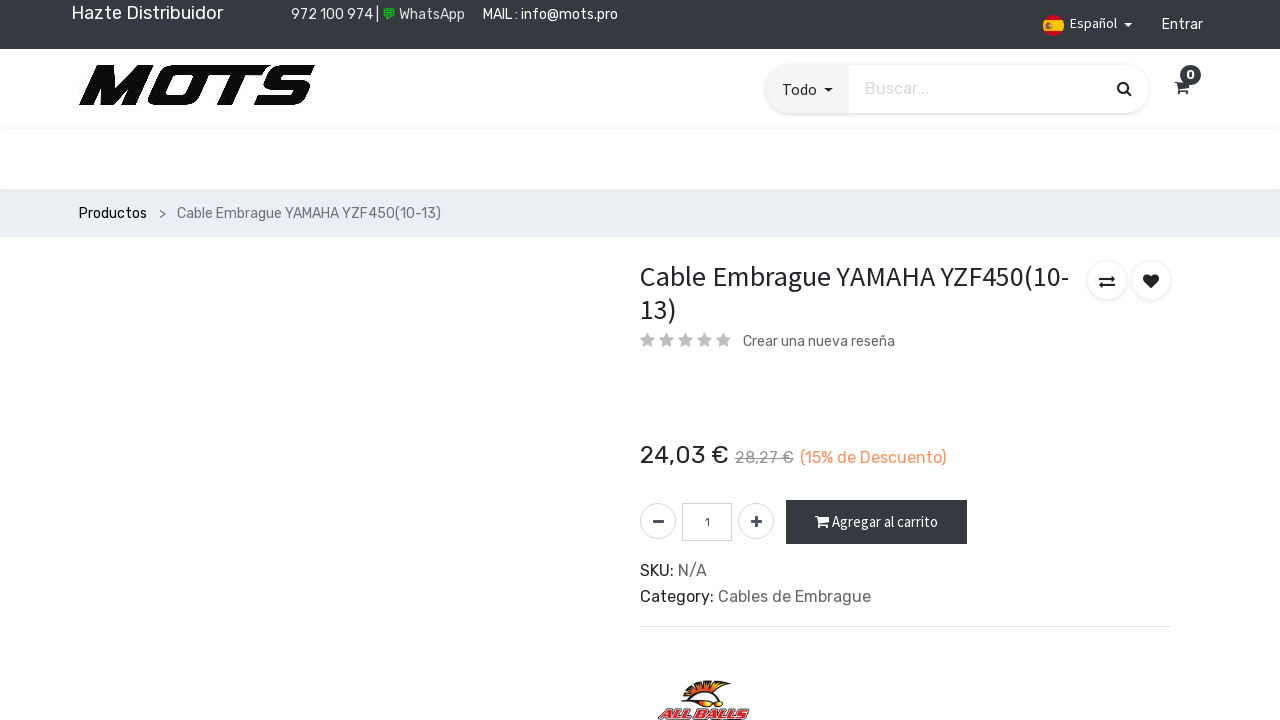

--- FILE ---
content_type: text/html; charset=utf-8
request_url: https://www.mots.pro/shop/ab45-2020-cable-embrague-yamaha-yzf450-10-13-11520
body_size: 19665
content:

  
  
  
  <!DOCTYPE html>
        
        
            
        
    <html lang="es-ES" data-website-id="1" data-oe-company-name="Moting Parts, SL">
            
        
            
            
            
            
                
            
        
        
    <head>
                <meta charset="utf-8"/>
                <meta http-equiv="X-UA-Compatible" content="IE=edge,chrome=1"/>
    <meta name="viewport" content="width=device-width, initial-scale=1, user-scalable=no"/>
        <meta name="generator" content="Odoo"/>
        
        
        
            
            
            
        <meta name="description" content="  

"/>
        
        
            
            
            
            
                
                    
                        <meta property="og:type" content="website"/>
                    
                
                    
                        <meta property="og:title" content="Cable Embrague YAMAHA YZF450(10-13)"/>
                    
                
                    
                        <meta property="og:site_name" content="Moting Parts, SL"/>
                    
                
                    
                        <meta property="og:url" content="https://www.mots.pro/shop/ab45-2020-cable-embrague-yamaha-yzf450-10-13-11520"/>
                    
                
                    
                        <meta property="og:image" content="https://www.mots.pro/web/image/product.template/11520/image_1024?unique=fe08ec7"/>
                    
                
                    
                        <meta property="og:description" content="  

"/>
                    
                
            
            
            
            
                
                    <meta name="twitter:card" content="summary_large_image"/>
                
                    <meta name="twitter:title" content="Cable Embrague YAMAHA YZF450(10-13)"/>
                
                    <meta name="twitter:image" content="https://www.mots.pro/web/image/product.template/11520/image_1024?unique=fe08ec7"/>
                
                    <meta name="twitter:description" content="  

"/>
                
            
        

        
        
            
            
                <link rel="alternate" hreflang="en" href="https://www.mots.pro/en/shop/ab45-2020-clutch-cable-yamaha-yzf450-10-13-11520"/>
            
                <link rel="alternate" hreflang="es" href="https://www.mots.pro/shop/ab45-2020-cable-embrague-yamaha-yzf450-10-13-11520"/>
            
                <link rel="alternate" hreflang="x-default" href="https://www.mots.pro/shop/ab45-2020-cable-embrague-yamaha-yzf450-10-13-11520"/>
            
        
        <link rel="canonical" href="https://www.mots.pro/shop/ab45-2020-cable-embrague-yamaha-yzf450-10-13-11520"/>
        
        <link rel="preconnect" href="https://fonts.gstatic.com/" crossorigin=""/>
    
  

                <title> Cable Embrague YAMAHA YZF450(10-13) | https://www.mots.pro </title>
                <link type="image/x-icon" rel="shortcut icon" href="/web/image/website/1/favicon?unique=01dc57d"/>
    <link rel="preload" href="/web/static/lib/fontawesome/fonts/fontawesome-webfont.woff2?v=4.7.0" as="font" crossorigin=""/>
    <link type="text/css" rel="stylesheet" href="/web/content/136629-0c555fc/1/web.assets_common.css" data-asset-xmlid="web.assets_common" data-asset-version="0c555fc"/>
    <link type="text/css" rel="stylesheet" href="/web/content/140549-07265e1/1/web.assets_frontend.css" data-asset-xmlid="web.assets_frontend" data-asset-version="07265e1"/>
        
    
  

                <script id="web.layout.odooscript" type="text/javascript">
                    var odoo = {
                        csrf_token: "db97107269e5b2d08cd995f5a48ee8a8336bc82eo1800805896",
                        debug: "",
                    };
                </script>
    <script type="text/javascript">
                odoo.session_info = {"is_admin": false, "is_system": false, "is_website_user": true, "user_id": false, "is_frontend": true, "translationURL": "/website/translations", "cache_hashes": {"translations": "6ebc4feba93c15c67dcf9811f0da3a2d053588c7"}, "lang_url_code": "es"};
                if (!/(^|;\s)tz=/.test(document.cookie)) {
                    const userTZ = Intl.DateTimeFormat().resolvedOptions().timeZone;
                    document.cookie = `tz=${userTZ}; path=/`;
                }
            </script>
    <script defer="defer" type="text/javascript" src="/web/content/136611-058d501/1/web.assets_common_minimal_js.js" data-asset-xmlid="web.assets_common_minimal_js" data-asset-version="058d501"></script>
    <script defer="defer" type="text/javascript" src="/web/content/136612-e1ba038/1/web.assets_frontend_minimal_js.js" data-asset-xmlid="web.assets_frontend_minimal_js" data-asset-version="e1ba038"></script>
    
        
    
    <script defer="defer" type="text/javascript" data-src="/web/content/136613-613819e/1/web.assets_common_lazy.js" data-asset-xmlid="web.assets_common_lazy" data-asset-version="613819e"></script>
    <script defer="defer" type="text/javascript" data-src="/web/content/140550-94f02d3/1/web.assets_frontend_lazy.js" data-asset-xmlid="web.assets_frontend_lazy" data-asset-version="94f02d3"></script>
        
    
  

                
            
            <noscript id="o_animate-no-js_fallback">
                <style type="text/css">
                    .o_animate {
                        /* If no js - force elements rendering */
                        visibility:visible;

                        /* If browser support css animations support - reset animation */
                        -webkit-animation-name: none-dummy;
                        animation-name: none-dummy;
                    }
                </style>
            </noscript>
        
        
    
            
            
        </head>
            <body class="">
                
        
    
            
            
        <div id="wrapwrap" class="    ">
      
            <div class="te_auto_play_value d-none">
                <span>True</span>
            </div>
        <header id="top" data-anchor="true" data-name="Header" class="  o_header_fixed">
        
            <div class="te_header_before_overlay">
                <div class="te_header_style_2_main">
                    <div class="te_ftr_before_bg">
                        <div class="container">
                            <div class="row align-items-center">
                                <div class="te_offer_left col-lg-7">
                                    <section>
                                        <p></p>
                                        <section>
            







































<p></p>
            







































<div class="s_rating row te_s_header_offer_text" data-name="Rating">
            <ul><li><a href="/registro"><font style="font-size: 18px;" class="text-white">Hazte Distribuidor</font></a>                 <a href="https://wa.me/34972100974?text=Hola%2C%20quisiera%20m%C3%A1s%20informaci%C3%B3n." data-original-title="" title="" aria-describedby="tooltip132927">📞<font style="color: rgb(236, 237, 238);"> 972 100 974 |</font> <font style="color: rgb(0, 255, 0);">💬</font><font style="color: rgb(222, 224, 225);" data-original-title="" title="" aria-describedby="tooltip397830"> WhatsApp </font></a><font style="color: rgb(222, 224, 225);">  </font>   MAIL : <a href="/cdn-cgi/l/email-protection" class="__cf_email__" data-cfemail="a9c0c7cfc6e9c4c6ddda87d9dbc6">[email&#160;protected]</a>                                                   </li></ul>
            </div>
            </section>
                                    </section>
                                </div>
                                <div class="te_login_right col-lg-5">
                                    <div class="text-right">
                                        
                                        
                                        <div class="te_header_lang" style="text-align:left">
                                            <div class="px-2">
                                                
        
        
    
        
        
    
        
        
    
        <div class="js_language_selector ml-2 dropdown">
            <button class="btn btn-sm btn-link dropdown-toggle" type="button" data-toggle="dropdown" aria-haspopup="true" aria-expanded="true">
                
        
    <img class="o_lang_flag" src="/base/static/img/country_flags/es.png?height=25" loading="lazy"/>

    <span class="align-middle"> Español</span>
            
            <span class="lang_btn_name"> Español</span>
            <span class="lang_btn_code" style="display:none">es</span>
        </button>
            <div class="dropdown-menu" role="menu">
                
                    <a class="dropdown-item js_change_lang" href="/en/shop/ab45-2020-cable-embrague-yamaha-yzf450-10-13-11520" data-url_code="en">
                        
        
    <img class="o_lang_flag" src="/base/static/img/country_flags/us.png?height=25" loading="lazy"/>

    
            <span class="lang_btn_code" style="display:none">en</span>
        <span>English (US)</span>
                    </a>
                
                    <a class="dropdown-item js_change_lang" href="/shop/ab45-2020-cable-embrague-yamaha-yzf450-10-13-11520" data-url_code="es">
                        
        
    <img class="o_lang_flag" src="/base/static/img/country_flags/es.png?height=25" loading="lazy"/>

    
            <span class="lang_btn_code" style="display:none">es</span>
        <span> Español</span>
                    </a>
                
        
    

    
            </div>
        </div>
    
    
                                            </div>
                                        </div>
                                        <div class="px-2">
                                            
                                            <div class="te_signin">
                                                
                                                    <a class="btn btn-link" href="/web/login">
                                                        <span class="te_user_account_name">Entrar</span>
                                                        <span class="te_user_account_icon">
                                                            <i class="fa fa-user" aria-hidden="true"></i>
                                                        </span>
                                                    </a>
                                                
                                            </div>
                                        </div>
                                    </div>
                                </div>
                            </div>
                        </div>
                    </div>
                    <div class="container te_header_style_2_inner">
                        <div class="row py-3 align-items-center">
                            <div class="col-lg-6">
                                
                                
                                    <a href="/" class="navbar-brand logo te_header_before_logo">
                                        <span role="img" aria-label="Logo of https://www.mots.pro" title="https://www.mots.pro"><img src="/web/image/website/1/logo/https:--www.mots.pro?unique=01dc57d" class="img img-fluid" alt="https://www.mots.pro" loading="lazy"/></span>
                                    </a>
                            </div>
                            <div class="col-lg-6 te_header_style_2_right">
                                <div class="te_header_search">
                                    <div class="te_srch_icon_header">
                                        <a href="#" class="">
                                            <i class="fa fa-search te_srch_icon"></i>
                                            <i class="fa fa-times te_srch_close"></i>
                                        </a>
                                    </div>
                                    <div class="te_search_popover" tabindex="-1">
                                        
    <form method="get" class="o_wsale_products_searchbar_form o_wait_lazy_js " action="/shop">
                <div role="search" class="input-group">
        
            
            
                <div class="te_advanced_search_div dropdown">
                    <a role="button" href="#" class="btn btn-primary dropdown-toggle ept-parent-category" name="category" data-toggle="dropdown" aria-haspopup="true" aria-expanded="true" search_in="all">
                        <span class="category_img_span"></span><span class="span_category">Todo</span><span class="caret"></span>
                    </a>
                    <div class="dropdown-menu" aria-labelledby="ept-parent-category">
                        <a class="dropdown-item " search_in="all">Todo</a>
                        <a class="dropdown-item " search_in="product">Productos</a>
                        <a class="dropdown-item" search_in="category">Categorias</a>
                        <a class="dropdown-item" search_in="blog">Blogs</a>
                    </div>
                </div>
            
        <input type="search" name="search" class="search-query form-control oe_search_box" data-limit="5" data-display-description="true" data-display-price="true" data-display-image="true" placeholder="Buscar..." value=""/>
        <div class="input-group-append">
            <button type="submit" class="btn btn-primary oe_search_button" aria-label="Búsqueda" title="Búsqueda"><i class="fa fa-search"></i></button>
        </div>
    </div>

                <input name="order" type="hidden" class="o_wsale_search_order_by" value=""/>
                
            </form>
        
                                    </div>
                                </div>
                                
                                
                                
                                
        
        
        <li class="nav-item divider d-none"></li> 
        
            
        <li class="o_wsale_my_cart  nav-item te_cart_icon_head">
            <a href="/shop/cart" class="nav-link">
                <i class="fa fa-shopping-cart"></i>
                
                <sup class="my_cart_quantity badge badge-primary" data-order-id="">0</sup>
            </a>
        </li>
    
                                
                                
        
        
            
        
        <li class="o_wsale_my_wish d-none nav-item o_wsale_my_wish_hide_empty te_wish_icon_head">
            <a href="/shop/wishlist" class="nav-link">
                <i class="fa fa-1x fa-heart"></i>
                
                <sup class="my_wish_quantity o_animate_blink badge badge-primary">0</sup>
            </a>
        </li>
    
                            </div>
                        </div>
                    </div>
                </div>
            </div>
        <nav data-name="Navbar" class="navbar navbar-expand-md o_colored_level navbar-light o_cc te_header_navbar">
                <div id="top_menu_container" class="container justify-content-start justify-content-lg-between">
                    
                    
    <a href="/" class="navbar-brand logo ">
            <span role="img" aria-label="Logo of https://www.mots.pro" title="https://www.mots.pro"><img src="/web/image/website/1/logo/https:--www.mots.pro?unique=01dc57d" class="img img-fluid" alt="https://www.mots.pro" loading="lazy"/></span>
        </a>
    

                    
                    <button type="button" class="navbar-toggler ept_mobi_toggler collapsed ml-auto" data-toggle="collapse" data-target="#top_menu_collapse">
                        <span class="navbar-toggler-icon">
                            <div class="inner_bar"></div>
                        </span>
                    </button>
                    
                    <div id="top_menu_collapse" class="collapse navbar-collapse">
                        
    <ul id="top_menu" class="nav navbar-nav o_menu_loading ">
        
                            
                            
                            
                            
                                
    
    <li class="nav-item
                
            ">
        <a role="menuitem" href="/shop" class="nav-link ">
            
            
        <span>Tienda</span>
        
            
                
            
        </a>
    
            
        </li>
    

                            
                                
    
    
    <li class="nav-item dropdown  position-static">
        <a data-toggle="dropdown" class="nav-link dropdown-toggle o_mega_menu_toggle" href="#">
                <span>Piloto</span>
            
            
                
                    
                        
        
        <span id="menu_label_tx_span">
            <span class="te_custom_menu_label label_tx" style="background-color: #e9e21c;border-top-color: #e9e21c;border-right-color: #e9e21c;">Novedades</span>
        </span>
    
                    
                
            
        </a>
        <div data-name="Mega Menu" class="dropdown-menu o_mega_menu carlos_danger_274 carlos_danger_275 dropdown-menu-left">
    










































<section class="te_menu_style_5 container-fluid py-3 px-3 te_catalog_menu_main te_img_hide_small_devices o_colored_level" data-snippet="megamenu_style_5" data-name="Style 5" style="">
            <div class="row">
                <section class="col-lg-2 col-md-4 col-sm-6 o_colored_level">
                    <div class="img_container">
                        <div class="te_border_div">
                            <a href="/shop/category/piloto-cascos-cascos-583"><img class="img img-responsive img-fluid d-block mx-auto" alt="" src="/web/image/136788-44fdac15/MT6218P%201.jpg?access_token=392935b4-e570-4fe9-b3fb-ab45ce7ea2c0" loading="lazy" data-original-title="" title="" aria-describedby="tooltip457189" style="" data-original-id="136783" data-original-src="/web/image/136783-a4d40503/MT6218P%201.jpg" data-mimetype="image/jpeg" data-resize-width="NaN"></a>
                        </div>
                    </div>
                    <section class="py-lg-3 py-md-3 py-sm-3 py-2 o_colored_level">
                        <a class="te_menu_ctg_main" href="/shop/category/piloto-cascos-478" data-original-title="" title="" aria-describedby="tooltip512748"><b>Cascos</b></a>
                        <ul>
                            <section class="o_colored_level">
                                <li>
                                    <a class="m-0 nav-link te_menu_sub" href="/shop/category/piloto-cascos-cascos-583" data-original-title="" title="" aria-describedby="tooltip40603"><font style="background-color: rgb(255, 255, 0);">Cascos</font></a>
                                </li>
                            </section>
                            <section class="o_colored_level">
                                <li>
                                    <a class="m-0 nav-link te_menu_sub" href="/shop/category/piloto-cascos-accesorios-cascos-584" data-original-title="" title="">Accesorios Cascos</a>
                                </li>
                            </section>
                            
                            
                        </ul>
                    </section>
                </section><section class="col-lg-2 col-md-4 col-sm-6 o_colored_level">
                    <div class="img_container">
                        <div class="te_border_div">
                            <a href="/shop/category/piloto-botas-botas-585"><img class="img img-responsive img-fluid d-block mx-auto" alt="" src="/web/image/30955-457bcfe9/MT7103N%201.jpg?access_token=b109fc40-3264-4aff-891e-cfea140dac0b" loading="lazy" data-original-title="" title="" aria-describedby="tooltip359462" data-original-id="30948" data-original-src="/web/image/30948-4cebbcc1/MT7103N%201.jpg" data-mimetype="image/jpeg" data-resize-width="547" style=""></a>
                        </div>
                    </div>
                    <section class="py-lg-3 py-md-3 py-sm-3 py-2 o_colored_level">
                        <a class="te_menu_ctg_main" href="/shop/category/piloto-botas-479" data-original-title="" title="" aria-describedby="tooltip788921"><b>Botas</b></a>
                        <ul>
                            <section class="o_colored_level">
                                <li>
                                    <a class="m-0 nav-link te_menu_sub" href="/shop/category/piloto-botas-botas-585" data-original-title="" title="" aria-describedby="tooltip824660">Botas</a>
                                </li>
                            </section>
                            <section class="o_colored_level">
                                <li>
                                    <a class="m-0 nav-link te_menu_sub" href="/shop/category/piloto-botas-accesorios-botas-586" data-original-title="" title="" aria-describedby="tooltip351997">Accesorios Botas</a>
                                </li>
                            </section>
                            
                            
                        </ul>
                    </section>
                </section><section class="col-lg-2 col-md-4 col-sm-6 o_colored_level" style="">
                    <div class="img_container">
                        <div class="te_border_div">
                            <a href="/shop/camiseta-x-rider-26004?category=587#attr=7817,7812"><img class="img img-responsive img-fluid d-block mx-auto" alt="" src="/web/image/136790-8c1073cc/MT3207F%206.jpg?access_token=032929ef-7fd0-4ad0-a6c2-f987f2d9aa49" loading="lazy" data-original-title="" title="" aria-describedby="tooltip66169" style="" data-original-id="136784" data-original-src="/web/image/136784-e2c1b5bc/MT3207F%206.jpg" data-mimetype="image/jpeg" data-resize-width="NaN"></a>
                        </div>
                    </div>
                    <section class="py-lg-3 py-md-3 py-sm-3 py-2 o_colored_level" style="">
                        <a class="te_menu_ctg_main" href="/shop/category/piloto-equipacion-480" data-original-title="" title=""><b>Equipación</b></a>
                        <ul>
                            <section class="o_colored_level">
                                <li>
                                    <a class="m-0 nav-link te_menu_sub" href="/shop/category/piloto-equipacion-guantes-589" data-original-title="" title="">Guantes</a>
                                </li>
                            </section>
                            <section class="o_colored_level">
                                <li>
                                    <a class="m-0 nav-link te_menu_sub" href="/shop/category/piloto-equipacion-camisetas-587" data-original-title="" title="" aria-describedby="tooltip834187">Colección <font style="color: rgb(181, 7, 7);" data-original-title="" title="" aria-describedby="tooltip254998"><b>MX/ENDURO</b></font></a>
                                </li>
                            </section>
                            <section class="o_colored_level" style="">
                                <li>
                                    <a class="m-0 nav-link te_menu_sub" href="/shop/category/piloto-equipacion-pantalones-588" data-original-title="" title="" aria-describedby="tooltip17516">Colección<font style="color: rgb(209, 9, 9);"><b> TRIAL</b></font></a></li><li><a class="m-0 nav-link te_menu_sub" href="/shop/category/piloto-equipacion-pantalones-588" data-original-title="" title="" aria-describedby="tooltip17516"><font style="color: rgb(255, 0, 0);"><b data-original-title="" title="" aria-describedby="tooltip6310"></b></font></a><ul style="position: relative; font-size: 16px; text-wrap: wrap;"><section class="o_colored_level" style=""><li style=""><a class="m-0 nav-link te_menu_sub" href="https://www.mots.pro/shop/category/piloto-equipacion-coleccion-junior-652" data-original-title="" title="" aria-describedby="tooltip17516" style="">Colección <font style="color: rgb(255, 0, 0);"><b style="">JUNIOR</b></font></a></li></section></ul>
                                </li>
                            </section>
                            <section class="o_colored_level">
                                <li>
                                    <a class="m-0 nav-link te_menu_sub" href="/shop/category/piloto-equipacion-chaquetas-591" data-original-title="" title="" aria-describedby="tooltip397292">Chaquetas</a><a class="m-0 nav-link te_menu_sub" href="/shop/category/piloto-equipacion-monos-590" data-original-title="" title="" aria-describedby="tooltip397292"><br></a>
                                </li>
                            </section>
                        </ul>
                    </section>
                </section><section class="col-lg-2 col-md-4 col-sm-6 o_colored_level pt0">
                    <div class="img_container">
                        <div class="te_border_div">
                            <a href="/shop/category/piloto-proteccion-petos-y-protecciones-592"><img class="img img-responsive img-fluid d-block mx-auto" alt="" src="/web/image/136789-87ce0192/MT5140%206.jpg?access_token=3d809637-1752-4599-8bac-8e2824de679d" loading="lazy" data-original-title="" title="" aria-describedby="tooltip809424" style="" data-original-id="136785" data-original-src="/web/image/136785-700c372a/MT5140%206.jpg" data-mimetype="image/jpeg" data-resize-width="NaN"></a>
                        </div>
                    </div>
                    <section class="py-lg-3 py-md-3 py-sm-3 py-2 o_colored_level">
                        <a class="te_menu_ctg_main" href="/shop/category/piloto-proteccion-481" data-original-title="" title="" aria-describedby="tooltip726475"><b>Protección</b></a>
                        <ul>
                            <section class="o_colored_level">
                                <li>
                                    <a class="m-0 nav-link te_menu_sub" href="/shop/category/piloto-proteccion-petos-y-protecciones-592" data-original-title="" title="" aria-describedby="tooltip506734">Petos y Protecciones</a>
                                </li>
                            </section>
                            <section class="o_colored_level">
                                <li>
                                    <a class="m-0 nav-link te_menu_sub" href="/shop/category/piloto-proteccion-ropa-de-agua-593" data-original-title="" title="" aria-describedby="tooltip39605">Ropa de Agua</a>
                                </li>
                            </section>
                            <section class="o_colored_level">
                                <li>
                                    <a class="m-0 nav-link te_menu_sub" href="/shop/category/piloto-proteccion-recambio-gafas-mx-594" data-original-title="" title="" aria-describedby="tooltip720085">Recambio Gafas MX</a>
                                </li>
                            </section>
                            
                        </ul>
                    </section>
                </section>
                
                
                
                <section class="col-lg-2 col-md-4 col-sm-6 o_colored_level">
                    <div class="img_container">
                        <div class="te_border_div">
                            <a href="/shop/category/piloto-accesorios-rinoneras-595"><img class="img img-responsive img-fluid d-block mx-auto" alt="" src="/web/image/136787-d60d8387/MT5802%201.jpg?access_token=40152d04-2c95-4769-889a-825ce4ed5dad" loading="lazy" data-original-title="" title="" aria-describedby="tooltip595807" style="" data-original-id="136786" data-original-src="/web/image/136786-18645c14/MT5802%201.jpg" data-mimetype="image/jpeg" data-resize-width="NaN"></a>
                        </div>
                    </div>
                    <section class="py-lg-3 py-md-3 py-sm-3 py-2 o_colored_level">
                        <a class="te_menu_ctg_main" href="/shop/category/piloto-accesorios-482" data-original-title="" title="" aria-describedby="tooltip657618"><b>Accesorios</b></a>
                        <ul>
                            <section class="o_colored_level">
                                <li>
                                    <a class="m-0 nav-link te_menu_sub" href="/shop/category/piloto-accesorios-rinoneras-595" data-original-title="" title="" aria-describedby="tooltip633014">Riñoneras</a>
                                </li>
                            </section>
                            <section class="o_colored_level">
                                <li>
                                    <a class="m-0 nav-link te_menu_sub" href="/shop/category/piloto-accesorios-casual-596" data-original-title="" title="" aria-describedby="tooltip954951">Casual</a>
                                </li>
                            </section>
                            
                            
                        </ul>
                    </section>
                </section>
                
            </div>
        </section></div>
    </li>

                            
                                
    
    
    <li class="nav-item dropdown  position-static">
        <a data-toggle="dropdown" class="nav-link dropdown-toggle o_mega_menu_toggle" href="#">
                <span>Chasis</span>
            
            
                
            
        </a>
        <div data-name="Mega Menu" class="dropdown-menu o_mega_menu dropdown-menu-left"><section data-snippet="full_width_image_banner" class="o_colored_level" data-name="Full Image Banner"><section class="t_img_hover_1 te_banner_img pb0 pt0 o_colored_level" style=""><img class="img-fluid d-block mx-auto image_hotspot_drop" alt="" src="/web/image/30958-d765ea8e/a53383c3-4130-4ccf-96c2-065914e5bbb2.jpg?access_token=edb02db6-c088-4cd1-9bfa-1761bc56e6ea" loading="lazy" data-original-title="" title="" aria-describedby="tooltip597630" style="width: 100%;" data-original-id="30957" data-original-src="/web/image/30957-5cbffc93/a53383c3-4130-4ccf-96c2-065914e5bbb2.jpg" data-mimetype="image/jpeg" data-resize-width="1600"></section></section>









<section class="s_mega_menu_multi_menus py-4 o_colored_level pt0" data-snippet="s_mega_menu_multi_menus" data-name="Multi-Menus" style=""><div class="container"><div class="row"><div class="py-2 text-center col-lg-3"><h4><a class="te_menu_category_heading nav-link" href="/shop/category/moto-chasis-accesorios-chasis-624" data-original-title="" title="" aria-describedby="tooltip994938" style='display: inline-block; padding-top: 0.5rem; padding-bottom: 0.5rem; font-size: 16px; font-family: Rubik, "Odoo Unicode Support Noto", sans-serif; text-align: left;'><b>Accesorios Chasis</b></a><span style='font-family: Rubik, "Odoo Unicode Support Noto", sans-serif; font-size: 16px; text-align: left;'></span></h4><p style='font-size: 0.875rem; color: rgb(33, 37, 41); font-family: Rubik, "Odoo Unicode Support Noto", sans-serif; line-height: 25.2px; text-align: left;'><a href="/shop/category/moto-chasis-accesorios-chasis-rodamientos-direccion-543" class="nav-link te_menu_item" data-original-title="" title="" aria-describedby="tooltip76143" style="display: inline-block; padding-top: 0.5rem; padding-bottom: 0.5rem; border-top: 1px solid rgb(237, 237, 237); width: 176.594px; transform: perspective(1px) translateZ(0px); position: relative; overflow: hidden;">Rodamientos Dirección</a></p><p style='font-size: 0.875rem; color: rgb(33, 37, 41); font-family: Rubik, "Odoo Unicode Support Noto", sans-serif; line-height: 25.2px; text-align: left;'><a href="/shop/category/moto-chasis-accesorios-chasis-caballetes-laterales-542" class="nav-link te_menu_item" data-original-title="" title="" aria-describedby="tooltip15642" style="display: inline-block; padding-top: 0.5rem; padding-bottom: 0.5rem; border-top: 1px solid rgb(237, 237, 237); width: 176.594px; transform: perspective(1px) translateZ(0px); position: relative; overflow: hidden;">Caballetes Laterales</a></p><p style='font-size: 0.875rem; color: rgb(33, 37, 41); font-family: Rubik, "Odoo Unicode Support Noto", sans-serif; line-height: 25.2px; text-align: left;'><a href="/shop/category/moto-chasis-accesorios-chasis-tapones-radiador-541" class="te_menu_item nav-link" data-original-title="" title="" aria-describedby="tooltip530744" style="display: inline-block; padding-top: 0.5rem; padding-bottom: 0.5rem; border-top: 1px solid rgb(237, 237, 237); width: 176.594px; transform: perspective(1px) translateZ(0px); position: relative; overflow: hidden;">Tapones Radiador</a><a href="/shop/category/moto-chasis-accesorios-chasis-cupulas-y-carenados-544" class="nav-link te_menu_item" data-original-title="" title="" aria-describedby="tooltip530744" style="display: inline-block; padding-top: 0.5rem; padding-bottom: 0.5rem; border-top: 1px solid rgb(237, 237, 237); width: 176.594px; transform: perspective(1px) translateZ(0px); position: relative; overflow: hidden;">Cupulas y Carenados</a></p><nav class="nav flex-column"> </nav></div><div class="py-2 text-center col-lg-3" style=""><h4 style="color: rgb(33, 37, 41);"><a class="nav-link te_menu_category_heading" href="/shop/category/moto-chasis-protectores-623" data-original-title="" title="" aria-describedby="tooltip816467" style='display: inline-block; padding-top: 0.5rem; padding-bottom: 0.5rem; font-size: 16px; font-family: Rubik, "Odoo Unicode Support Noto", sans-serif; text-align: left;'><b>Protectores</b></a></h4><p style='font-size: 0.875rem; color: rgb(33, 37, 41); font-family: Rubik, "Odoo Unicode Support Noto", sans-serif; line-height: 25.2px; text-align: left;'><a href="/shop/category/moto-chasis-protectores-protectores-carter-539" class="nav-link te_menu_item" data-original-title="" title="" style="display: inline-block; padding-top: 0.5rem; padding-bottom: 0.5rem; border-top: 1px solid rgb(237, 237, 237); width: 176.594px; transform: perspective(1px) translateZ(0px); position: relative; overflow: hidden;">Protectores Carter</a></p><p style='font-size: 0.875rem; color: rgb(33, 37, 41); font-family: Rubik, "Odoo Unicode Support Noto", sans-serif; line-height: 25.2px; text-align: left;'><a href="/shop/category/moto-chasis-protectores-protectores-chasis-535" class="nav-link te_menu_item" data-original-title="" title="" aria-describedby="tooltip594106" style="display: inline-block; padding-top: 0.5rem; padding-bottom: 0.5rem; border-top: 1px solid rgb(237, 237, 237); width: 176.594px; transform: perspective(1px) translateZ(0px); position: relative; overflow: hidden;">Protectores Chasis</a></p><p style='font-size: 0.875rem; color: rgb(33, 37, 41); font-family: Rubik, "Odoo Unicode Support Noto", sans-serif; line-height: 25.2px; text-align: left;'><a href="/shop/category/moto-chasis-protectores-protectores-tapa-embrague-519" class="nav-link te_menu_item" data-original-title="" title="" style="display: inline-block; padding-top: 0.5rem; padding-bottom: 0.5rem; border-top: 1px solid rgb(237, 237, 237); width: 176.594px; transform: perspective(1px) translateZ(0px); position: relative; overflow: hidden;">Protectores Tapa Embrague</a></p><p style='font-size: 0.875rem; color: rgb(33, 37, 41); font-family: Rubik, "Odoo Unicode Support Noto", sans-serif; line-height: 25.2px; text-align: left;'><a href="/shop/category/moto-chasis-protectores-protectores-tapa-encendido-520" class="nav-link te_menu_item" data-original-title="" title="" aria-describedby="tooltip653924" style="display: inline-block; padding-top: 0.5rem; padding-bottom: 0.5rem; border-top: 1px solid rgb(237, 237, 237); width: 176.594px; transform: perspective(1px) translateZ(0px); position: relative; overflow: hidden;">Protectores Tapa Encendido</a></p><p style='font-size: 0.875rem; color: rgb(33, 37, 41); font-family: Rubik, "Odoo Unicode Support Noto", sans-serif; line-height: 25.2px; text-align: left;'><a href="/shop/category/moto-chasis-protectores-protectores-deposito-538" class="nav-link te_menu_item" data-original-title="" title="" style="display: inline-block; padding-top: 0.5rem; padding-bottom: 0.5rem; border-top: 1px solid rgb(237, 237, 237); width: 176.594px; transform: perspective(1px) translateZ(0px); position: relative; overflow: hidden;">Protectores Deposito</a><a href="/shop/category/moto-chasis-protectores-protectores-radiador-536" class="nav-link te_menu_item" data-original-title="" title="" style="display: inline-block; padding-top: 0.5rem; padding-bottom: 0.5rem; border-top: 1px solid rgb(237, 237, 237); width: 176.594px; transform: perspective(1px) translateZ(0px); position: relative; overflow: hidden;">Protectores Radiador</a><a href="/shop/category/moto-chasis-protectores-protectores-caja-filtro-537" class="nav-link te_menu_item" data-original-title="" title="" style="display: inline-block; padding-top: 0.5rem; padding-bottom: 0.5rem; border-top: 1px solid rgb(237, 237, 237); width: 176.594px; transform: perspective(1px) translateZ(0px); position: relative; overflow: hidden;">Protectores Caja FIltro</a><a href="/shop/category/moto-chasis-protectores-otros-protectores-540" class="nav-link te_menu_item" data-original-title="" title="" style="display: inline-block; padding-top: 0.5rem; padding-bottom: 0.5rem; border-top: 1px solid rgb(237, 237, 237); width: 176.594px; transform: perspective(1px) translateZ(0px); position: relative; overflow: hidden;">Otros Protectores Trial</a></p><nav class="flex-column nav"> </nav></div><div class="col-lg-3 py-2 text-center"><h4><a class="nav-link te_menu_category_heading" href="/shop/category/moto-chasis-piezas-aluminio-477" data-original-title="" title="" aria-describedby="tooltip816467" style='display: inline-block; padding-top: 0.5rem; padding-bottom: 0.5rem; font-size: 16px; font-family: Rubik, "Odoo Unicode Support Noto", sans-serif; text-align: left;'><b>Piezas Aluminio</b></a><span style='font-family: Rubik, "Odoo Unicode Support Noto", sans-serif; font-size: 16px; text-align: left;'></span></h4><p style='font-size: 0.875rem; color: rgb(33, 37, 41); font-family: Rubik, "Odoo Unicode Support Noto", sans-serif; line-height: 25.2px; text-align: left;'><a href="/shop/category/moto-chasis-piezas-aluminio-tapones-y-valvulas-deposito-576" class="nav-link te_menu_item" data-original-title="" title="" style="display: inline-block; padding-top: 0.5rem; padding-bottom: 0.5rem; border-top: 1px solid rgb(237, 237, 237); width: 176.594px; transform: perspective(1px) translateZ(0px); position: relative; overflow: hidden;">Tapones y Válvulas Deposito</a></p><p style='font-size: 0.875rem; color: rgb(33, 37, 41); font-family: Rubik, "Odoo Unicode Support Noto", sans-serif; line-height: 25.2px; text-align: left;'><a href="/shop/category/moto-chasis-piezas-aluminio-reguladores-manetas-579" class="te_menu_item nav-link" data-original-title="" title="" aria-describedby="tooltip897944" style="display: inline-block; padding-top: 0.5rem; padding-bottom: 0.5rem; border-top: 1px solid rgb(237, 237, 237); width: 176.594px; transform: perspective(1px) translateZ(0px); position: relative; overflow: hidden;">Reguladores Manetas</a></p><p style='font-size: 0.875rem; color: rgb(33, 37, 41); font-family: Rubik, "Odoo Unicode Support Noto", sans-serif; line-height: 25.2px; text-align: left;'><a href="/shop/category/moto-chasis-piezas-aluminio-tapas-bombas-577" class="te_menu_item nav-link" data-original-title="" title="" aria-describedby="tooltip404055" style="display: inline-block; padding-top: 0.5rem; padding-bottom: 0.5rem; border-top: 1px solid rgb(237, 237, 237); width: 176.594px; transform: perspective(1px) translateZ(0px); position: relative; overflow: hidden;">Tapas Bombas</a></p><p style='font-size: 0.875rem; color: rgb(33, 37, 41); font-family: Rubik, "Odoo Unicode Support Noto", sans-serif; line-height: 25.2px; text-align: left;'><a href="/shop/category/moto-chasis-piezas-aluminio-abrazaderas-bombas-578" class="te_menu_item nav-link" data-original-title="" title="" aria-describedby="tooltip97400" style="display: inline-block; padding-top: 0.5rem; padding-bottom: 0.5rem; border-top: 1px solid rgb(237, 237, 237); width: 176.594px; transform: perspective(1px) translateZ(0px); position: relative; overflow: hidden;">Abrazaderas Bombas</a></p><p style='font-size: 0.875rem; color: rgb(33, 37, 41); font-family: Rubik, "Odoo Unicode Support Noto", sans-serif; line-height: 25.2px; text-align: left;'><a href="/shop/category/moto-chasis-piezas-aluminio-tapas-y-tornillos-motor-580" class="te_menu_item nav-link" data-original-title="" title="" aria-describedby="tooltip525825" style="display: inline-block; padding-top: 0.5rem; padding-bottom: 0.5rem; border-top: 1px solid rgb(237, 237, 237); width: 176.594px; transform: perspective(1px) translateZ(0px); position: relative; overflow: hidden;">Tapas y Tornillos Motor</a><a href="/shop/category/moto-chasis-piezas-aluminio-tapones-aceite-581" class="nav-link te_menu_item" data-original-title="" title="" aria-describedby="tooltip525825" style="display: inline-block; padding-top: 0.5rem; padding-bottom: 0.5rem; border-top: 1px solid rgb(237, 237, 237); width: 176.594px; transform: perspective(1px) translateZ(0px); position: relative; overflow: hidden;">Tapones Aceite</a><a href="/shop/category/moto-chasis-piezas-aluminio-piezas-varias-582" class="nav-link te_menu_item" data-original-title="" title="" aria-describedby="tooltip525825" style="display: inline-block; padding-top: 0.5rem; padding-bottom: 0.5rem; border-top: 1px solid rgb(237, 237, 237); width: 176.594px; transform: perspective(1px) translateZ(0px); position: relative; overflow: hidden;">Piezas Varias</a></p><nav class="nav flex-column"> </nav></div><div class="py-2 text-center col-lg-3" style=""><h4><a class="te_menu_category_heading nav-link" href="/shop/category/moto-chasis-plasticos-replica-476" data-original-title="" title="" style='display: inline-block; padding-top: 0.5rem; padding-bottom: 0.5rem; font-size: 16px; font-family: Rubik, "Odoo Unicode Support Noto", sans-serif; text-align: left;'><b>Plásticos Replica</b></a><span style='font-family: Rubik, "Odoo Unicode Support Noto", sans-serif; font-size: 16px; text-align: left;'></span></h4><p style='font-size: 0.875rem; color: rgb(33, 37, 41); font-family: Rubik, "Odoo Unicode Support Noto", sans-serif; line-height: 25.2px; text-align: left;'><a href="https://o-motingparts14.odoo.com/shop/category/moto-chasis-plasticos-replica-tornilleria-plasticos-645" class="nav-link te_menu_item" data-original-title="" title="" aria-describedby="tooltip703581" style="color: rgba(0, 0, 0, 0.7); background-color: rgb(255, 255, 255); display: inline-block; padding-top: 0.5rem; padding-bottom: 0.5rem; border-top: 1px solid rgb(237, 237, 237); border-right-width: 0px; border-right-style: initial; overflow: hidden; width: 176.594px; transform: perspective(1px) translateZ(0px); position: relative;">Tornillería Plásticos</a><br></p><p style='font-size: 0.875rem; color: rgb(33, 37, 41); font-family: Rubik, "Odoo Unicode Support Noto", sans-serif; line-height: 25.2px; text-align: left;'><a href="/shop/category/moto-chasis-plasticos-replica-kits-plasticos-569" class="te_menu_item nav-link" data-original-title="" title="" aria-describedby="tooltip885746" style="display: inline-block; padding-top: 0.5rem; padding-bottom: 0.5rem; border-top: 1px solid rgb(237, 237, 237); width: 176.594px; transform: perspective(1px) translateZ(0px); position: relative; overflow: hidden;">Kits Plásticos</a></p><p style='font-size: 0.875rem; color: rgb(33, 37, 41); font-family: Rubik, "Odoo Unicode Support Noto", sans-serif; line-height: 25.2px; text-align: left;'><a href="/shop/category/moto-chasis-plasticos-replica-guardabarros-delanteros-570" class="nav-link te_menu_item" data-original-title="" title="" aria-describedby="tooltip718058" style="display: inline-block; padding-top: 0.5rem; padding-bottom: 0.5rem; border-top: 1px solid rgb(237, 237, 237); width: 176.594px; transform: perspective(1px) translateZ(0px); position: relative; overflow: hidden;">Guardabarros Delanteros</a><a href="/shop/category/moto-chasis-plasticos-replica-guardabarros-traseros-571" class="nav-link te_menu_item" data-original-title="" title="" aria-describedby="tooltip718058" style="display: inline-block; padding-top: 0.5rem; padding-bottom: 0.5rem; border-top: 1px solid rgb(237, 237, 237); width: 176.594px; transform: perspective(1px) translateZ(0px); position: relative; overflow: hidden;">Guardabarros Traseros</a></p><p style='font-size: 0.875rem; color: rgb(33, 37, 41); font-family: Rubik, "Odoo Unicode Support Noto", sans-serif; line-height: 25.2px; text-align: left;'><a href="/shop/category/moto-chasis-plasticos-replica-tapas-laterales-572" class="nav-link te_menu_item" data-original-title="" title="" aria-describedby="tooltip463606" style="display: inline-block; padding-top: 0.5rem; padding-bottom: 0.5rem; border-top: 1px solid rgb(237, 237, 237); width: 176.594px; transform: perspective(1px) translateZ(0px); position: relative; overflow: hidden;">Tapas Laterales</a></p><p style='font-size: 0.875rem; color: rgb(33, 37, 41); font-family: Rubik, "Odoo Unicode Support Noto", sans-serif; line-height: 25.2px; text-align: left;'><a href="/shop/category/moto-chasis-plasticos-replica-tapas-radiador-573" class="te_menu_item nav-link" data-original-title="" title="" aria-describedby="tooltip938889" style="display: inline-block; padding-top: 0.5rem; padding-bottom: 0.5rem; border-top: 1px solid rgb(237, 237, 237); width: 176.594px; transform: perspective(1px) translateZ(0px); position: relative; overflow: hidden;">Tapas Radiador</a></p><p style='font-size: 0.875rem; color: rgb(33, 37, 41); font-family: Rubik, "Odoo Unicode Support Noto", sans-serif; line-height: 25.2px; text-align: left;'><a href="/shop/category/moto-chasis-plasticos-replica-tapas-filtro-de-aire-574" class="nav-link te_menu_item" data-original-title="" title="" aria-describedby="tooltip703581" style="display: inline-block; padding-top: 0.5rem; padding-bottom: 0.5rem; border-top: 1px solid rgb(237, 237, 237); width: 176.594px; transform: perspective(1px) translateZ(0px); position: relative; overflow: hidden;">Tapas Filtro de Aire</a><a href="/shop/category/moto-chasis-plasticos-replica-portanumeros-575" class="nav-link te_menu_item" data-original-title="" title="" aria-describedby="tooltip703581" style="display: inline-block; padding-top: 0.5rem; padding-bottom: 0.5rem; border-top: 1px solid rgb(237, 237, 237); width: 176.594px; transform: perspective(1px) translateZ(0px); position: relative; overflow: hidden;">Portanúmeros</a><a href="/shop/category/moto-chasis-plasticos-replica-tornilleria-plasticos-645" class="nav-link te_menu_item" data-original-title="" title="" aria-describedby="tooltip703581" style="display: inline-block; padding-top: 0.5rem; padding-bottom: 0.5rem; border-top: 1px solid rgb(237, 237, 237); width: 176.594px; transform: perspective(1px) translateZ(0px); position: relative; overflow: hidden;"></a></p><nav class="nav flex-column"> </nav></div></div></div></section>






    
</div>
    </li>

                            
                                
    
    
    <li class="nav-item dropdown  position-static">
        <a data-toggle="dropdown" class="nav-link dropdown-toggle o_mega_menu_toggle" href="#">
                <span>Controles</span>
            
            
                
            
        </a>
        <div data-name="Mega Menu" class="dropdown-menu o_mega_menu dropdown-menu-left"><section class="te_menu_style_5 container-fluid py-3 px-3 te_catalog_menu_main te_img_hide_small_devices o_colored_level" data-snippet="megamenu_style_5" data-name="Style 5" style="user-select: auto;">
            <div class="row" style="user-select: auto;">
                <section class="col-lg-2 col-md-4 col-sm-6 o_colored_level" style="user-select: auto;">
                    <div class="img_container" style="user-select: auto;">
                        <div class="te_border_div" style="user-select: auto;">
                            <a href="/shop/category/moto-controles-cables-630"><img class="img img-responsive img-fluid d-block mx-auto" alt="" src="/web/image/30940-11c82a7c/LEB70%20ELITE%20RD_L%20%282%29.jpg?access_token=21c07a1d-ec20-41c1-94ab-43a46f66fdf0" loading="lazy" data-original-title="" title="" aria-describedby="tooltip16865" data-original-id="30935" data-original-src="/web/image/30935-b703f530/LEB70%20ELITE%20RD_L%20%282%29.jpg" data-mimetype="image/jpeg" data-resize-width="547" style="user-select: auto;"></a>
                        </div>
                    </div>
                    <section class="py-lg-3 py-md-3 py-sm-3 py-2 o_colored_level pt40" style="user-select: auto;">
                        <a class="te_menu_ctg_main" href="/shop/category/moto-controles-manetas-625" data-original-title="" title="" aria-describedby="tooltip504833" style="user-select: auto;"><b>Manetas</b></a>
                        <ul style="user-select: auto;">
                            <section class="o_colored_level" style="user-select: auto;">
                                <li style="user-select: auto;">
                                    <a class="te_menu_sub nav-link m-0" href="/shop/category/moto-controles-manetas-manetas-freno-488" data-original-title="" title="" aria-describedby="tooltip85779" style="user-select: auto;">Manetas Freno</a>
                                </li>
                            </section>
                            <section class="o_colored_level" style="user-select: auto;">
                                <li style="user-select: auto;">
                                    <a class="m-0 nav-link te_menu_sub" href="/shop/category/moto-controles-manetas-manetas-embrague-487" data-original-title="" title="" aria-describedby="tooltip374008" style="user-select: auto;">Manetas Embrague</a>
                                </li>
                            </section>
                            <section class="o_colored_level" style="user-select: auto;">
                                <li style="user-select: auto;">
                                    <a class="te_menu_sub nav-link m-0" href="/shop/category/moto-controles-manetas-manetas-articuladas-489" data-original-title="" title="" aria-describedby="tooltip143603" style="user-select: auto;">Manetas Articuladas</a>
                                </li>
                            </section>
                            <section class="o_colored_level" style="user-select: auto;">
                                <li style="user-select: auto;">
                                    <a class="m-0 nav-link te_menu_sub" href="/shop/category/moto-controles-manetas-manetas-universales-626" data-original-title="" title="" aria-describedby="tooltip340644" style="user-select: auto;">Manetas Universales</a>
                                </li>
                            </section>
                        </ul>
                    </section>
                </section>
                <section class="col-lg-2 col-md-4 col-sm-6 o_colored_level" style="user-select: auto;">
                    <div class="img_container" style="user-select: auto;">
                        <div class="te_border_div" style="user-select: auto;">
                            <a href="/shop/category/moto-controles-manillar-punos-490"><img class="img img-responsive img-fluid d-block mx-auto" alt="" src="/web/image/126685-b821800b/MT9110N-4%28w%29.jpg?access_token=4b888560-d5f1-4914-92d8-723bfa0ceeaf" loading="lazy" data-original-title="" title="" aria-describedby="tooltip259282" style="user-select: auto;"></a>
                        </div>
                    </div>
                    <section class="py-lg-3 py-md-3 py-sm-3 py-2 o_colored_level pt40" style="user-select: auto;">
                        <a class="te_menu_ctg_main" href="/shop/category/moto-controles-manillar-627" data-original-title="" title="" aria-describedby="tooltip933442" style="user-select: auto;"><b>Manillar</b></a>
                        <ul style="user-select: auto;">
                            
                            <section class="o_colored_level" style="user-select: auto;">
                                <li style="user-select: auto;">
                                    <a class="m-0 nav-link te_menu_sub" href="/shop/category/moto-controles-manillar-punos-490" data-original-title="" title="" aria-describedby="tooltip671840" style="user-select: auto;">Puños</a>
                                </li>
                            </section>
                            <section class="o_colored_level" style="user-select: auto;">
                                <li style="user-select: auto;">
                                    <a class="m-0 nav-link te_menu_sub" href="/shop/category/moto-controles-manillar-paramanos-496" data-original-title="" title="" aria-describedby="tooltip425560" style="user-select: auto;">Paramanos</a>
                                </li>
                            </section>
                            <section class="o_colored_level" style="user-select: auto;">
                                <li style="user-select: auto;">
                                    <a class="m-0 nav-link te_menu_sub" href="/shop/category/moto-controles-manillar-mandos-de-gas-491" data-original-title="" title="" aria-describedby="tooltip461147" style="user-select: auto;">Mandos de Gas</a><a class="m-0 nav-link te_menu_sub" href="/shop/category/moto-controles-manillar-accesorios-manillar-495" data-original-title="" title="" aria-describedby="tooltip461147" style="user-select: auto;">Accesorios Manillar</a>
                                </li>
                            </section>
                        </ul>
                    </section>
                </section>
                <section class="col-lg-2 col-md-4 col-sm-6 o_colored_level" style="user-select: auto;">
                    <div class="img_container" style="user-select: auto;">
                        <div class="te_border_div" style="user-select: auto;">
                            <a href="/shop/category/moto-controles-manillar-punos-490"><img class="img img-responsive img-fluid d-block mx-auto" alt="" src="/web/image/126688-bb7df1d3/AP-FPP%20PRO%20KTM%2023%20OR.jpg?access_token=b8226d42-b875-4cf1-8004-48916ca17c05" loading="lazy" data-original-title="" title="" aria-describedby="tooltip354878" style="user-select: auto;" data-original-id="126686" data-original-src="/web/image/126686-e0dafd34/AP-FPP%20PRO%20KTM%2023%20OR.jpg" data-mimetype="image/jpeg" data-resize-width="361"></a>
                        </div>
                    </div>
                    <section class="py-lg-3 py-md-3 py-sm-3 py-2 o_colored_level pt40" style="user-select: auto;">
                        <a class="te_menu_ctg_main" href="/shop/category/moto-controles-pedales-y-estriberas-628" data-original-title="" title="" aria-describedby="tooltip993005" style="user-select: auto;"><b>Pedales y Estriberas</b></a>
                        <ul style="user-select: auto;">
                            <section class="o_colored_level" style="user-select: auto;">
                                <li style="user-select: auto;">
                                    <a class="m-0 nav-link te_menu_sub" href="/shop/category/moto-controles-pedales-y-estriberas-palancas-de-cambio-506" data-original-title="" title="" aria-describedby="tooltip319466" style="user-select: auto;">Palancas de Cambio</a>
                                </li>
                            </section>
                            <section class="o_colored_level" style="user-select: auto;">
                                <li style="user-select: auto;">
                                    <a class="m-0 nav-link te_menu_sub" href="/shop/category/moto-controles-pedales-y-estriberas-estriberas-534" data-original-title="" title="" aria-describedby="tooltip238417" style="user-select: auto;">Estriberas</a>
                                </li>
                            </section>
                            <section class="o_colored_level" style="user-select: auto;">
                                <li style="user-select: auto;">
                                    <a class="m-0 nav-link te_menu_sub" href="/shop/category/moto-controles-pedales-y-estriberas-pedales-de-freno-500" data-original-title="" title="" aria-describedby="tooltip807649" style="user-select: auto;">Pedales de Freno</a>
                                </li>
                            </section>
                            <section class="o_colored_level" style="user-select: auto;">
                                <li style="user-select: auto;">
                                    <a class="m-0 nav-link te_menu_sub" href="/shop/category/moto-controles-pedales-y-estriberas-pedales-arranque-521" data-original-title="" title="" aria-describedby="tooltip756789" style="user-select: auto;">Pedales Arranque</a>
                                </li>
                            </section>
                        </ul>
                    </section>
                </section>
                
                <section class="col-lg-2 col-md-4 col-sm-6 o_colored_level" style="user-select: auto;">
                    <div class="img_container" style="user-select: auto;">
                        <div class="te_border_div" style="user-select: auto;">
                            <img class="img img-responsive img-fluid d-block mx-auto" alt="" src="/web/image/126689-cfb7fda1/AP-HHR%20TRS%20TR1.jpg?access_token=e5161fb2-cf33-4bbc-8249-6bf18bde2575" loading="lazy" data-original-title="" title="" aria-describedby="tooltip313752" style="user-select: auto;" data-original-id="126687" data-original-src="/web/image/126687-9ca6cd32/AP-HHR%20TRS%20TR1.jpg" data-mimetype="image/jpeg" data-resize-width="300">
                        </div>
                    </div>
                    <section class="py-lg-3 py-md-3 py-sm-3 py-2 o_colored_level pt40 pb56" style="user-select: auto;">
                        <a class="te_menu_ctg_main" href="/shop/category/moto-controles-frenos-629" data-original-title="" title="" style="user-select: auto;"><b>Frenos</b></a>
                        <ul style="user-select: auto;">
                            <section class="o_colored_level" style="user-select: auto;">
                                <li style="user-select: auto;">
                                    <a class="m-0 nav-link te_menu_sub" href="/shop/category/moto-controles-frenos-pastillas-de-freno-501" data-original-title="" title="" aria-describedby="tooltip460398" style="user-select: auto;">Pastillas de Freno</a>
                                </li>
                            </section>
                            <section class="o_colored_level" style="user-select: auto;">
                                <li style="user-select: auto;">
                                    <a class="m-0 nav-link te_menu_sub" href="/shop/category/moto-controles-frenos-pasadores-pastillas-504" data-original-title="" title="" aria-describedby="tooltip478806" style="user-select: auto;">Pasadores Pastillas</a>
                                </li>
                            </section>
                            <section class="o_colored_level" style="user-select: auto;">
                                <li style="user-select: auto;">
                                    <a class="m-0 nav-link te_menu_sub" href="/shop/category/moto-controles-frenos-tornillos-disco-503" data-original-title="" title="" aria-describedby="tooltip19967" style="user-select: auto;">Tornillos Disco</a>
                                </li>
                            </section>
                            <section class="o_colored_level" style="user-select: auto;">
                                <li style="user-select: auto;">
                                    <a class="m-0 nav-link te_menu_sub" href="/shop/category/moto-controles-frenos-kits-reparacion-pinzas-de-freno-502" data-original-title="" title="" aria-describedby="tooltip466545" style="user-select: auto;">Kits Reparación <br style="user-select: auto;">Pinzas de Freno</a><a class="m-0 nav-link te_menu_sub" href="/shop/category/moto-controles-frenos-kits-reparacion-bombas-492" data-original-title="" title="" aria-describedby="tooltip466545" style="user-select: auto;">Kits Reparación Bombas</a><a class="m-0 nav-link te_menu_sub" href="/shop/category/moto-controles-frenos-accesorios-bombas-493" data-original-title="" title="" aria-describedby="tooltip466545" style="user-select: auto;">Accesorios Bombas</a><a class="m-0 nav-link te_menu_sub" href="/shop/category/moto-controles-frenos-protector-disco-freno-505" data-original-title="" title="" aria-describedby="tooltip466545" style="user-select: auto;">Protector Disco Freno</a></li>
                            </section>
                        </ul><p><a href="/shop/category/moto-controles-frenos-latiguillos-freno-y-embrague-650"><font style="color: rgb(147, 142, 146);">Latiguillos freno y embrague</font></a></p>
                    </section>
                </section><section class="col-lg-2 col-md-4 col-sm-6 o_colored_level" style="user-select: auto;">
                    <div class="img_container" style="user-select: auto;">
                        <div class="te_border_div" style="user-select: auto;">
                            <img class="img img-responsive img-fluid d-block mx-auto" alt="" src="/web/image/30944-3cf71817/AP-TC_Generica.jpg?access_token=ca6a37fc-b57c-4741-9fb3-aa943993ad05" loading="lazy" data-original-title="" title="" aria-describedby="tooltip851635" data-original-id="30939" data-original-src="/web/image/30939-e8fdb4a2/AP-TC_Generica.jpg" data-mimetype="image/jpeg" data-resize-width="547" style="user-select: auto;">
                        </div>
                    </div>
                    <section class="py-lg-3 py-md-3 py-sm-3 py-2 o_colored_level pt40" style="user-select: auto;">
                        <a class="te_menu_ctg_main" href="/shop/category/moto-controles-cables-630" data-original-title="" title="" style="user-select: auto;"><b>Cables</b></a>
                        <ul style="user-select: auto;">
                            <section class="o_colored_level" style="user-select: auto;">
                                <li style="user-select: auto;">
                                    <a class="m-0 nav-link te_menu_sub" href="/shop/category/moto-controles-cables-cables-de-gas-497" data-original-title="" title="" aria-describedby="tooltip819449" style="user-select: auto;">Cables de Gas</a>
                                </li>
                            </section>
                            <section class="o_colored_level" style="user-select: auto;">
                                <li style="user-select: auto;">
                                    <a class="m-0 nav-link te_menu_sub" href="/shop/category/moto-controles-cables-cables-de-embrague-498" data-original-title="" title="" aria-describedby="tooltip721810" style="user-select: auto;">Cables de Embrague</a>
                                </li>
                            </section>
                            <section class="o_colored_level" style="user-select: auto;">
                                <li style="user-select: auto;">
                                    <a class="m-0 nav-link te_menu_sub" href="/shop/category/moto-controles-cables-accesorios-cables-499" data-original-title="" title="" aria-describedby="tooltip112645" style="user-select: auto;">Accesorios Cables</a>
                                </li>
                            </section>
                            
                        </ul>
                    </section>
                </section>
                
            </div>
        </section>
    
</div>
    </li>

                            
                                
    
    
    <li class="nav-item dropdown  position-static">
        <a data-toggle="dropdown" class="nav-link dropdown-toggle o_mega_menu_toggle" href="#">
                <span>Motor</span>
            
            
                
            
        </a>
        <div data-name="Mega Menu" class="dropdown-menu o_mega_menu dropdown-menu-left"><section class="te_menu_style_5 container-fluid py-3 px-3 te_catalog_menu_main te_img_hide_small_devices o_colored_level" data-snippet="megamenu_style_5" data-name="Style 5" style="">
            <div class="row">
                <section class="col-lg-2 col-md-4 col-sm-6 o_colored_level" style="">
                    <div class="img_container">
                        <div class="te_border_div">
                            <a href="/shop/category/moto-motor-embrague-kits-embrague-516"><img class="img img-responsive img-fluid d-block mx-auto" alt="" src="/web/image/126762-45c544ba/CK%20KTM65%2024.jpg?access_token=519e4039-72e2-4ae4-b6e7-23bc9c493677" loading="lazy" data-original-title="" title="" aria-describedby="tooltip629889" style="" data-original-id="126761" data-original-src="/web/image/126761-f312b5a5/CK%20KTM65%2024.jpg" data-mimetype="image/jpeg" data-resize-width="361"></a>
                        </div>
                    </div>
                    <section class="py-lg-3 py-md-3 py-sm-3 py-2 o_colored_level">
                        <a class="te_menu_ctg_main" href="/shop/category/moto-motor-embrague-631" data-original-title="" title="" aria-describedby="tooltip305312"><b>Embrague</b></a>
                        
                                
                            
                                <li>
                                    <a class="m-0 nav-link te_menu_sub" href="/shop/category/moto-motor-embrague-kits-embrague-516" data-original-title="" title="" aria-describedby="tooltip596019">Kits Embrague</a><a class="m-0 nav-link te_menu_sub" href="/shop/category/moto-motor-embrague-kits-reparacion-bombin-embrague-525" data-original-title="" title="" aria-describedby="tooltip596019">Kits Reparación<br>Bombin Embrague</a>
                                </li>
                            
                                <li>
                                    <a class="m-0 nav-link te_menu_sub" href="/shop/category/moto-motor-embrague-tapas-embrague-518" data-original-title="" title="" aria-describedby="tooltip214764">Tapas Embrague</a>
                                </li>
                            
                                <li>
                                    <a class="m-0 nav-link te_menu_sub" href="/shop/category/moto-motor-embrague-protectores-tapa-embrague-634" data-original-title="" title="" aria-describedby="tooltip216746">Protectores Tapa<br>Embrague</a><a class="m-0 nav-link te_menu_sub" href="/shop/category/moto-motor-embrague-juntas-embrague-517" data-original-title="" title="" aria-describedby="tooltip216746">Juntas Embrague</a>
                                </li><li><a class="m-0 nav-link te_menu_sub" href="/shop/category/moto-controles-frenos-latiguillos-freno-y-embrague-650" data-original-title="" title="" aria-describedby="tooltip216746">Latiguillos </a></li>
                            
                    </section>
                </section>
                <section class="col-lg-2 col-md-4 col-sm-6 o_colored_level">
                    <div class="img_container">
                        <div class="te_border_div">
                            <a href="/shop/category/moto-motor-accesorios-motor-633"><img class="img img-responsive img-fluid d-block mx-auto" alt="" src="/web/image/126815-550fe8a7/AT%20WPK%20TRS%2016%20RD.png?access_token=087255ef-9943-49f3-baac-8a24b0cc3d49" loading="lazy" data-original-title="" title="" aria-describedby="tooltip732871" style="" data-original-id="126814" data-original-src="/web/image/126814-e12a43e5/AT%20WPK%20TRS%2016%20RD.png" data-mimetype="image/png" data-resize-width="361"></a>
                        </div>
                    </div>
                    <section class="py-lg-3 py-md-3 py-sm-3 py-2 o_colored_level pb40">
                        <a class="te_menu_ctg_main" href="/shop/category/moto-motor-accesorios-motor-633" data-original-title="" title="" aria-describedby="tooltip937982"><b>Accesorios Motor</b></a>
                        <ul>
                            <section class="o_colored_level">
                                <li>
                                    <a class="m-0 nav-link te_menu_sub" href="/shop/category/moto-motor-accesorios-motor-tornillos-motor-646" data-original-title="" title="" aria-describedby="tooltip676777">Tornillos motor</a>
                                </li>
                            </section>
                            <section class="o_colored_level">
                                <li>
                                    <a class="m-0 nav-link te_menu_sub" href="/shop/category/moto-motor-accesorios-motor-rodamientos-ciguenal-523" data-original-title="" title="" aria-describedby="tooltip308881">Rodamientos<br>Cigüeñal</a>
                                </li>
                            </section>
                            <section class="o_colored_level">
                                <li>
                                    <a class="m-0 nav-link te_menu_sub" href="/shop/category/moto-motor-accesorios-motor-kits-reparacion-pinon-524" data-original-title="" title="" aria-describedby="tooltip253401">Kits Reparación<br>Piñon</a>
                                </li>
                            </section><section class="o_colored_level">
                                <li>
                                    <a class="m-0 nav-link te_menu_sub" href="/shop/category/moto-motor-accesorios-motor-pistones-522" data-original-title="" title="" aria-describedby="tooltip253401">Pistones</a>
                                </li>
                            </section>
                            
                        </ul><p><a href="/shop/category/moto-motor-accesorios-motor-bomba-de-agua-651"><font style="color: rgb(147, 142, 146);">Bomba de agua</font></a></p>
                    </section>
                </section>
                <section class="col-lg-2 col-md-4 col-sm-6 o_colored_level">
                    <div class="img_container">
                        <div class="te_border_div">
                            <a href="/shop/category/moto-motor-escapes-protectores-escape-527"><img class="img img-responsive img-fluid d-block mx-auto" alt="" src="/web/image/136693-db405048/BETA-EX-MNTS_alt1%281%29.png?access_token=70d57953-27dc-47ad-b526-2dca460bf202" loading="lazy" data-original-title="" title="" aria-describedby="tooltip473008" style="" data-original-id="136689" data-original-src="/web/image/136689-5d691823/BETA-EX-MNTS_alt1%281%29.png" data-mimetype="image/png" data-resize-width="361"></a>
                        </div>
                    </div>
                    <section class="py-lg-3 py-md-3 py-sm-3 py-2 o_colored_level">
                        <a class="te_menu_ctg_main" href="/shop/category/moto-motor-escapes-632" data-original-title="" title="" aria-describedby="tooltip476167"><b>Escapes</b></a>
                        <ul>
                            <section class="o_colored_level">
                                <li>
                                    <a class="m-0 nav-link te_menu_sub" href="/shop/category/moto-motor-escapes-escapes-526" data-original-title="" title="" aria-describedby="tooltip56906">Escapes</a>
                                </li>
                            </section>
                            <section class="o_colored_level">
                                <li>
                                    <a class="m-0 nav-link te_menu_sub" href="/shop/category/moto-motor-escapes-protectores-escape-527" data-original-title="" title="" aria-describedby="tooltip515236">Protectores Escape</a>
                                </li>
                            </section>
                            <section class="o_colored_level">
                                <li>
                                    <a class="m-0 nav-link te_menu_sub" href="/shop/category/moto-motor-escapes-accesorios-escape-528" data-original-title="" title="" aria-describedby="tooltip494628">Accesorios Escape</a>
                                </li>
                            </section>
                            
                        </ul>
                    </section>
                </section>
                <section class="col-lg-2 col-md-4 col-sm-6 o_colored_level">
                    <div class="img_container">
                        <div class="te_border_div">
                            <a href="/shop/category/moto-motor-electrico-473"><img class="img img-responsive img-fluid d-block mx-auto" alt="" src="/web/image/126690-98f2719d/AP-KILLMODECRF17.jpg?access_token=58d8ffdb-a437-4f4c-bd86-dfe4a2959a61" loading="lazy" data-original-title="" title="" aria-describedby="tooltip285435" style=""></a>
                        </div>
                    </div>
                    <section class="py-lg-3 py-md-3 py-sm-3 py-2 o_colored_level">
                        <a class="te_menu_ctg_main" href="/shop/category/moto-motor-electrico-473" data-original-title="" title="" aria-describedby="tooltip992991"><b>Electrico</b></a>
                        <ul>
                            <section class="o_colored_level">
                                <li>
                                    <a class="m-0 nav-link te_menu_sub" href="/shop/category/moto-motor-electrico-conmutadores-547" data-original-title="" title="" aria-describedby="tooltip181167">Conmutadores</a>
                                </li>
                            </section>
                            <section class="o_colored_level">
                                <li>
                                    <a class="m-0 nav-link te_menu_sub" href="/shop/category/moto-motor-electrico-baterias-546" data-original-title="" title="" aria-describedby="tooltip258342">Baterías</a>
                                </li>
                            </section>
                            <section class="o_colored_level">
                                <li>
                                    <a class="m-0 nav-link te_menu_sub" href="/shop/category/moto-motor-electrico-cuenta-horas-550" data-original-title="" title="" aria-describedby="tooltip298024">Cuenta Horas</a>
                                </li>
                            </section>
                            <section class="o_colored_level">
                                <li>
                                    <a class="m-0 nav-link te_menu_sub" href="/shop/category/moto-motor-electrico-portafaros-548" data-original-title="" title="" aria-describedby="tooltip354577">Portafaros</a><a class="m-0 nav-link te_menu_sub" href="/shop/category/moto-motor-electrico-portamatriculas-549" data-original-title="" title="" aria-describedby="tooltip354577">Portamatriculas</a><a class="m-0 nav-link te_menu_sub" href="/shop/category/moto-motor-electrico-capuchones-bujia-551" data-original-title="" title="" aria-describedby="tooltip354577">Capuchones Bujía</a>
                                </li>
                            </section>
                        </ul>
                    </section>
                </section>
                <section class="col-lg-2 col-md-4 col-sm-6 o_colored_level">
                    <div class="img_container">
                        <div class="te_border_div">
                            <a href="/shop/category/moto-motor-filtros-combustible-filtros-de-aire-529"><img class="img img-responsive img-fluid d-block mx-auto" alt="" src="/web/image/30933-a2df31e2/AP-AF_generica.jpg?access_token=64ad8f95-91f0-443a-b8e9-63a083573b6c" loading="lazy" data-original-title="" title="" aria-describedby="tooltip934339" data-original-id="30930" data-original-src="/web/image/30930-9661e790/AP-AF_generica.jpg" data-mimetype="image/jpeg" data-resize-width="547" style=""></a>
                        </div>
                    </div>
                    <section class="py-lg-3 py-md-3 py-sm-3 py-2 o_colored_level">
                        <a class="te_menu_ctg_main" href="/shop/category/moto-motor-filtros-combustible-471" data-original-title="" title="" aria-describedby="tooltip160598"><b>Filtros</b></a>
                        <ul>
                            <section class="o_colored_level">
                                <li>
                                    <a class="m-0 nav-link te_menu_sub" href="/shop/category/moto-motor-filtros-combustible-filtros-de-aire-529" data-original-title="" title="" aria-describedby="tooltip47946">Filtros de Aire</a>
                                </li>
                            </section>
                            <section class="o_colored_level">
                                <li>
                                    <a class="m-0 nav-link te_menu_sub" href="/shop/category/moto-motor-filtros-combustible-filtros-de-aceite-531" data-original-title="" title="" aria-describedby="tooltip437127">Filtros de Aceite</a>
                                </li>
                            </section>
                            <section class="o_colored_level">
                                <li>
                                    <a class="m-0 nav-link te_menu_sub" href="/shop/category/moto-motor-filtros-combustible-filtros-gasolina-532" data-original-title="" title="" aria-describedby="tooltip372087">Filtros Gasolina</a>
                                </li>
                            </section>
                            <section class="o_colored_level">
                                <li>
                                    <a class="m-0 nav-link te_menu_sub" href="/shop/category/moto-motor-filtros-combustible-carburador-533" data-original-title="" title="" aria-describedby="tooltip107528">Carburador</a><a class="m-0 nav-link te_menu_sub" href="/shop/category/moto-motor-filtros-combustible-accesorios-filtros-530" data-original-title="" title="" aria-describedby="tooltip107528">Accesorios Filtros</a>
                                </li>
                            </section>
                        </ul>
                    </section>
                </section>
                
            </div>
        </section>



    
</div>
    </li>

                            
                                
    
    
    <li class="nav-item dropdown  position-static">
        <a data-toggle="dropdown" class="nav-link dropdown-toggle o_mega_menu_toggle" href="#">
                <span>Suspensión</span>
            
            
                
            
        </a>
        <div data-name="Mega Menu" class="dropdown-menu o_mega_menu dropdown-menu-left"><section class="te_menu_style_1 container-fluid py-3 px-3 te_img_hide_small_devices o_colored_level" data-snippet="megamenu_style_1" data-name="Style 1">
            <div class="row">
                <div class="col-lg-3 te_img_hide_small_devices">
                    <section class="te_menu-right-side-img-div o_colored_level">
                        </section><a href="/shop/category/moto-suspension-horquilla-retenes-de-horquilla-557"><img class="img img-responsive img-fluid d-block mx-auto" alt="" src="/web/image/136691-d9f4e05d/AP-ALC-N.jpg?access_token=d8a4d5e2-c9fc-403f-9047-94fe82365eea" loading="lazy" data-original-title="" title="" aria-describedby="tooltip603135" style="" data-original-id="136688" data-original-src="/web/image/136688-aeecdd29/AP-ALC-N.jpg" data-mimetype="image/jpeg" data-resize-width="603"></a><section class="te_menu-right-side-img-div o_colored_level">
                    </section>
                </div><div class="col-lg-9 align-self-center" style="">
                    <div class="row">
                        
                        <section class="col-lg-4 col-md-4 col-sm-4 col-12 o_colored_level" style="">
                            <div class="te_category-heading-center"><a href="/shop/category/moto-suspension-horquilla-638" data-original-title="" title="" aria-describedby="tooltip260493" style=""><b data-original-title="" title="" aria-describedby="tooltip144563">Horquilla</b> </a><br><br><p>
                                    <a href="/shop/category/moto-suspension-horquilla-retenes-de-horquilla-557" class="nav-link te_menu_item" data-original-title="" title="" aria-describedby="tooltip620506">Retenes de Horquilla</a></p><p>
                                    <a href="/shop/category/moto-suspension-horquilla-purgadores-de-horquilla-558" class="nav-link te_menu_item" data-original-title="" title="" aria-describedby="tooltip446765">Purgadores de Horquilla</a></p><p>
                                    <a href="/shop/category/moto-suspension-horquilla-kits-salida-mx-561" class="nav-link te_menu_item" data-original-title="" title="" aria-describedby="tooltip959279">Kits Salida MX</a></p><p>
                                    <a href="/shop/category/moto-suspension-horquilla-protectores-horquilla-559" class="nav-link te_menu_item" data-original-title="" title="" aria-describedby="tooltip901566">Protectores Horquilla</a></p><p>
                                    <a href="/shop/category/moto-suspension-horquilla-kits-interior-horquilla-560" class="nav-link te_menu_item" data-original-title="" title="" aria-describedby="tooltip583934">Kits Interior Horquilla</a></p></div>
                        </section><section class="col-lg-4 col-md-4 col-sm-4 col-12 o_colored_level">
                            <div class="te_category-heading-center"><a href="/shop/category/moto-suspension-basculante-637"><b>Basculante</b></a><br data-original-title="" title="" aria-describedby="tooltip467802"><br><p>
                                    <a href="/shop/category/moto-suspension-basculante-bieletas-562" class="nav-link te_menu_item" data-original-title="" title="">Bieletas </a></p><p>
                                    <a href="/shop/category/moto-suspension-basculante-kits-reparacion-bieletas-563" class="nav-link te_menu_item" data-original-title="" title="" aria-describedby="tooltip204067">Kits Reparación Bieletas </a></p><p>
                                    <a href="/shop/category/moto-suspension-basculante-kits-reparacion-basculante-564" class="nav-link te_menu_item" data-original-title="" title="">Kits Reparación Basculante </a></p><p>
                                    <a href="/shop/category/moto-suspension-basculante-protectores-basculante-565" class="nav-link te_menu_item" data-original-title="" title="" aria-describedby="tooltip981432">Protectores Basculante</a></p></div>
                        </section>
                        <section class="col-lg-4 col-md-4 col-sm-4 col-12 o_colored_level">
                            <div class="te_category-heading-center"><a href="/shop/category/moto-suspension-amortiguador-639"><b>Amortiguado</b></a><a href="/shop/category/moto-suspension-amortiguador-639" data-original-title="" title="" aria-describedby="tooltip592132" style="font-weight: bold;"><br data-original-title="" title="" aria-describedby="tooltip944088"></a><br><p>
                                    <a href="/shop/category/moto-suspension-amortiguador-rodamientos-amortiguador-566" class="te_menu_item nav-link" data-original-title="" title="" aria-describedby="tooltip964413">Rodamiento Amortiguador</a>
                                </p>
                                <p>
                                    <a href="/shop/category/moto-suspension-amortiguador-portaretenes-amortiguador-567" class="te_menu_item nav-link" data-original-title="" title="">Portaretenes Amortiguador</a>
                                </p>
                                <p>
                                    <a href="/shop/category/moto-suspension-amortiguador-protectores-amortiguador-568" class="te_menu_item nav-link" data-original-title="" title="">Protectores Amortiguador</a>
                                </p>
                                
                                
                            </div>
                        </section>
                    </div>
                </div>
                
            </div>
        </section>
    
</div>
    </li>

                            
                                
    
    
    <li class="nav-item dropdown  position-static">
        <a data-toggle="dropdown" class="nav-link dropdown-toggle o_mega_menu_toggle" href="#">
                <span>Transmisión</span>
            
            
                
            
        </a>
        <div data-name="Mega Menu" class="dropdown-menu o_mega_menu dropdown-menu-right"><section class="te_menu_style_1 container-fluid py-3 px-3 te_img_hide_small_devices o_colored_level" data-snippet="megamenu_style_1" data-name="Style 1">
            <div class="row">
                <div class="col-lg-9 align-self-center">
                    <div class="row">
                        <section class="col-lg-4 col-md-4 col-sm-4 col-12 o_colored_level">
                            <div class="te_category-heading-center"><a href="/shop/category/moto-transmision-cadenas-635"><b>Cadenas</b></a><br><p>
                                    <a href="/shop/category/moto-transmision-cadenas-cadenas-507" class="te_menu_item nav-link" data-original-title="" title="" aria-describedby="tooltip103052">Cadenas</a>
                                </p>
                                <p>
                                    <a href="/shop/category/moto-transmision-cadenas-rodillos-cadena-513" class="nav-link te_menu_item" data-original-title="" title="">Rodillos Cadena</a>
                                </p>
                                <p>
                                    <a href="/shop/category/moto-transmision-cadenas-tensores-cadena-510" class="te_menu_item nav-link" data-original-title="" title="" aria-describedby="tooltip814864">Tensores Cadena</a>
                                </p>
                                <p>
                                    <a href="/shop/category/moto-transmision-cadenas-guias-cadena-511" class="te_menu_item nav-link" data-original-title="" title="" aria-describedby="tooltip330944">Guias Cadena</a>
                                </p>
                                <p>
                                    <a href="/shop/category/moto-transmision-cadenas-brazos-cadena-512" class="nav-link te_menu_item" data-original-title="" title="" aria-describedby="tooltip534548">Brazos Cadena</a>
                                </p>
                            </div>
                        </section>
                        <section class="col-lg-4 col-md-4 col-sm-4 col-12 o_colored_level">
                            <div class="te_category-heading-center"><a href="/shop/category/moto-transmision-coronas-y-pinones-636"><b>Coronas y Piñones</b></a><br><p>
                                    <a href="/shop/category/moto-transmision-coronas-y-pinones-coronas-509" class="nav-link te_menu_item" data-original-title="" title="">Coronas</a>
                                </p>
                                <p>
                                    <a href="/shop/category/moto-transmision-coronas-y-pinones-pinones-508" class="te_menu_item nav-link" data-original-title="" title="" aria-describedby="tooltip126047">Piñones</a>
                                </p>
                                <p>
                                    <a href="/shop/category/moto-transmision-coronas-y-pinones-tornillos-corona-514" class="nav-link te_menu_item" data-original-title="" title="" aria-describedby="tooltip142750">Tornillos Corona</a>
                                </p>
                                
                                
                            </div>
                        </section>
                        <section class="col-lg-4 col-md-4 col-sm-4 col-12 o_colored_level">
                            <div class="te_category-heading-center"><a href="/shop/category/moto-transmision-ruedas-474"><b>Ruedas</b></a><br><p>
                                    <a href="/shop/category/moto-transmision-ruedas-rodamientos-rueda-552" class="te_menu_item nav-link" data-original-title="" title="" aria-describedby="tooltip708425">Rodamientos Rueda</a>
                                </p>
                                <p>
                                    <a href="/shop/category/moto-transmision-ruedas-separadores-rueda-556" class="nav-link te_menu_item" data-original-title="" title="" aria-describedby="tooltip707812">Separadores Rueda</a>
                                </p>
                                <p>
                                    <a href="/shop/category/moto-transmision-ruedas-cinta-protector-llanta-554" class="nav-link te_menu_item" data-original-title="" title="" aria-describedby="tooltip38559">Cinta Protector Llanta</a>
                                </p>
                                <p>
                                    <a href="/shop/category/moto-transmision-ruedas-protectores-valvula-555" class="te_menu_item nav-link" data-original-title="" title="" aria-describedby="tooltip956644">Protectores Válvula</a>
                                </p>
                                <p>
                                    <a href="/shop/category/moto-transmision-ruedas-tuerca-eje-trasero-515" class="nav-link te_menu_item" data-original-title="" title="">Tuerca Eje Trasero</a><a href="/shop/category/moto-transmision-ruedas-agarres-cubierta-553" class="nav-link te_menu_item" data-original-title="" title="">Agarres Cubierta</a>
                                </p>
                            </div>
                        </section>
                    </div>
                </div>
                <div class="col-lg-3 te_img_hide_small_devices">
                    <section class="te_menu-right-side-img-div o_colored_level pt0" style="">
                        </section><a href="/shop/category/moto-transmision-coronas-y-pinones-coronas-509"><img class="img img-responsive img-fluid d-block mx-auto" alt="" src="/web/image/136692-5ecdf72e/AP-RAB18RD.jpg?access_token=a4a624fe-453e-4ca1-ac8e-3678c14debb4" loading="lazy" data-original-title="" title="" aria-describedby="tooltip93321" style="" data-original-id="136690" data-original-src="/web/image/136690-d98068a1/AP-RAB18RD.jpg" data-mimetype="image/jpeg" data-resize-width="603"></a><section class="te_menu-right-side-img-div o_colored_level pt0" style="">
                    </section>
                </div>
            </div>
        </section>
    
</div>
    </li>

                            
                                
    
    
    <li class="nav-item dropdown  position-static">
        <a data-toggle="dropdown" class="nav-link dropdown-toggle o_mega_menu_toggle" href="#">
                <span>Taller</span>
            
            
                
            
        </a>
        <div data-name="Mega Menu" class="dropdown-menu o_mega_menu dropdown-menu-left"><section class="te_menu_style_5 container-fluid py-3 px-3 te_catalog_menu_main te_img_hide_small_devices o_colored_level pb0" data-snippet="megamenu_style_5" data-name="Style 5" style="
">
            <div class="row" style="
">
                <section class="col-lg-2 col-md-4 col-sm-6 o_colored_level" style="">
                    
                    <section class="py-lg-3 py-md-3 py-sm-3 py-2 o_colored_level">
                        <a class="te_menu_ctg_main" href="/shop/category/taller-accesorios-taller-485" data-original-title="" title="" aria-describedby="tooltip11249"><b>Accesorios Taller</b></a>
                        <ul>
                            <section class="o_colored_level">
                                <li>
                                    <a class="m-0 nav-link te_menu_sub" href="/shop/category/taller-accesorios-taller-caballetes-607" data-original-title="" title="" aria-describedby="tooltip866973">Caballetes</a>
                                </li>
                            </section>
                            <section class="o_colored_level">
                                <li>
                                    <a class="te_menu_sub nav-link m-0" href="/shop/category/taller-accesorios-taller-transporte-moto-608" data-original-title="" title="" aria-describedby="tooltip695772">Trasporte Moto</a>
                                </li>
                            </section><section class="o_colored_level">
                                <li>
                                    <a class="m-0 nav-link te_menu_sub" href="/shop/category/taller-accesorios-taller-parrillas-salida-mx-610" data-original-title="" title="" aria-describedby="tooltip695772">Parrillas Salida MX</a>
                                </li>
                            </section>
                            <section class="o_colored_level">
                                <li>
                                    <a class="te_menu_sub nav-link m-0" href="/shop/category/taller-accesorios-taller-garrafas-y-accesorios-609" data-original-title="" title="" aria-describedby="tooltip78835">Garrafas y Accesorios</a>
                                </li>
                            </section>
                            <section class="o_colored_level" style="">
                                <li>
                                    
                                </li>
                            </section><section class="o_colored_level" style="">
                                <li>
                                    
                                </li>
                            </section><section class="o_colored_level" style="">
                                <li>
                                    <a class="m-0 nav-link te_menu_sub" href="/shop/category/taller-accesorios-taller-filtros-y-tubos-de-gasolina-611" data-original-title="" title="" aria-describedby="tooltip517297">Filtros y<br>Tubos de Gasolina</a><a class="m-0 nav-link te_menu_sub" href="/shop/category/taller-accesorios-taller-cinta-americana-612" data-original-title="" title="" aria-describedby="tooltip517297">Cinta Americana</a><a class="m-0 nav-link te_menu_sub" href="/shop/category/taller-accesorios-taller-alambre-punos-613" data-original-title="" title="" aria-describedby="tooltip517297">Alambre Puños</a>
                                </li>
                            </section>
                        </ul>
                    </section>
                </section>
                <section class="col-lg-2 col-md-4 col-sm-6 o_colored_level">
                    
                    <section class="py-lg-3 py-md-3 py-sm-3 py-2 o_colored_level">
                        <a class="te_menu_ctg_main" href="/shop/category/taller-herramientas-483" data-original-title="" title="" aria-describedby="tooltip487390"><b>Herramientas</b></a>
                        <ul>
                            <section class="o_colored_level">
                                <li>
                                    <a class="te_menu_sub nav-link m-0" href="/shop/category/taller-herramientas-extractores-encendido-597" data-original-title="" title="" aria-describedby="tooltip489026">Extractores Encendido</a>
                                </li>
                            </section>
                            <section class="o_colored_level">
                                <li>
                                    <a class="m-0 nav-link te_menu_sub" href="/shop/category/taller-herramientas-herramientas-fijacion-598" data-original-title="" title="" aria-describedby="tooltip898570">Herramientas Fijación</a>
                                </li>
                            </section>
                            <section class="o_colored_level">
                                <li>
                                    <a class="te_menu_sub nav-link m-0" href="/shop/category/taller-herramientas-herramientas-rueda-599" data-original-title="" title="" aria-describedby="tooltip666512">Herramientas Rueda</a>
                                </li>
                            </section>
                            <section class="o_colored_level">
                                <li>
                                    <a class="te_menu_sub nav-link m-0" href="/shop/category/taller-herramientas-herramientas-suspension-600" data-original-title="" title="" aria-describedby="tooltip66588">Herramientas Suspensión</a>
                                </li>
                            </section><section class="o_colored_level">
                                <li>
                                    <a class="m-0 nav-link te_menu_sub" href="/shop/category/taller-herramientas-herramientas-y-utiles-601" data-original-title="" title="" aria-describedby="tooltip66588">Herramientas y Útiles</a>
                                </li>
                            </section>
                        </ul>
                    </section>
                </section>
                <section class="col-lg-2 col-md-4 col-sm-6 o_colored_level">
                    
                    <section class="py-lg-3 py-md-3 py-sm-3 py-2 o_colored_level">
                        <a class="te_menu_ctg_main" href="/shop/category/taller-lubricantes-486" data-original-title="" title="" aria-describedby="tooltip565180"><b>Lubricantes</b></a>
                        <ul>
                            <section class="o_colored_level">
                                <li>
                                    <a class="te_menu_sub nav-link m-0" href="/shop/category/taller-lubricantes-aceites-y-liquidos-614" data-original-title="" title="" aria-describedby="tooltip841525">Aceites y Líquidos</a>
                                </li>
                            </section>
                            <section class="o_colored_level">
                                <li>
                                    <a class="te_menu_sub nav-link m-0" href="/shop/category/taller-lubricantes-sprays-615" data-original-title="" title="" aria-describedby="tooltip63878">Sprays</a>
                                </li>
                            </section>
                            <section class="o_colored_level">
                                <li>
                                    <a class="te_menu_sub nav-link m-0" href="/shop/category/taller-lubricantes-grasas-616" data-original-title="" title="" aria-describedby="tooltip657979">Grasas</a>
                                </li>
                            </section>
                            <section class="o_colored_level">
                                <li>
                                    <a class="m-0 nav-link te_menu_sub" href="/shop/category/taller-lubricantes-limpieza-617" data-original-title="" title="" aria-describedby="tooltip302682">Limpieza</a>
                                </li>
                            </section>
                        </ul>
                    </section>
                </section>
                <section class="col-lg-2 col-md-4 col-sm-6 o_colored_level">
                    
                    <section class="py-lg-3 py-md-3 py-sm-3 py-2 o_colored_level">
                        <a class="te_menu_ctg_main" href="/shop/category/taller-tornilleria-484" data-original-title="" title="" aria-describedby="tooltip818085"><b>Tornilleria</b></a>
                        <ul>
                            <section class="o_colored_level">
                                <li>
                                    <a class="te_menu_sub nav-link m-0" href="/shop/category/taller-tornilleria-kits-tornilleria-602" data-original-title="" title="" aria-describedby="tooltip823191">Kits Tornillería</a>
                                </li>
                            </section>
                            <section class="o_colored_level">
                                <li>
                                    <a class="m-0 nav-link te_menu_sub" href="/shop/category/taller-tornilleria-tornilleria-surtida-603" data-original-title="" title="" aria-describedby="tooltip451826">Tornillería Surtida</a>
                                </li>
                            </section>
                            <section class="o_colored_level">
                                <li>
                                    <a class="te_menu_sub nav-link m-0" href="/shop/category/taller-tornilleria-remaches-nylon-604" data-original-title="" title="" aria-describedby="tooltip105395">Remaches Nylon</a>
                                </li>
                            </section>
                            <section class="o_colored_level" style="">
                                <li>
                                    <a class="m-0 nav-link te_menu_sub" href="/shop/category/taller-tornilleria-tornillos-y-arandelas-deposito-605" data-original-title="" title="" aria-describedby="tooltip757833">Tornillos y<br>Arandelas Deposito</a>
                                </li>
                            </section><section class="o_colored_level" style="">
                                <li>
                                    <a class="m-0 nav-link te_menu_sub" href="/shop/category/taller-tornilleria-otros-tornillos-606" data-original-title="" title="" aria-describedby="tooltip757833">Otros Tornillos</a>
                                </li>
                            </section>
                        </ul>
                    </section>
                </section>
                
                
            </div>
        </section>







<section data-snippet="full_width_image_banner" class="o_colored_level" data-name="Full Image Banner">
            <section class="t_img_hover_1 te_banner_img pb0 pt0 o_colored_level">
                <img class="img-fluid d-block mx-auto image_hotspot_drop" alt="" src="/web/image/31813-7b03943a/W21%20banner%201%20965x110.jpg?access_token=33e1d25b-51ea-4855-9bfb-05a5fc68c115" loading="lazy" data-original-title="" title="" aria-describedby="tooltip10662" data-original-id="31810" data-original-src="/web/image/31810-e5d7cea8/W21%20banner%201%20965x110.jpg" data-mimetype="image/jpeg" data-resize-width="1920" data-quality="64" style="">
            </section>
        </section>
    






</div>
    </li>

                            
                                
    
    
    <li class="nav-item dropdown  position-static">
        <a data-toggle="dropdown" class="nav-link dropdown-toggle o_mega_menu_toggle" href="#">
                <span>Marcas</span>
            
            
                
            
        </a>
        <div data-name="Mega Menu" class="dropdown-menu o_mega_menu dropdown-menu-right"><section class="pt4 pb4 o_colored_level" data-snippet="brand_slider" data-name="Brand Builder">
            <div class="js_category_brand_snippet" data-isemipro="true" name="brand-slider" data-name="brand-slider" data-item_ids="49,48,46,45,44,42,41,39,37,36,35,34,33,32,31,30,28,27,2,47" data-style="15" data-sort_by="name asc" data-limit="20" data-product_count="0"></div>
        </section>
    























































</div>
    </li>

                            
                                
    
    
    <li class="nav-item dropdown  position-static">
        <a data-toggle="dropdown" class="nav-link dropdown-toggle o_mega_menu_toggle" href="#">
                <span>OUTLET</span>
            
            
                
                    
                        
        
        <span id="menu_label_tx_span">
            <span class="te_custom_menu_label label_tx" style="background-color: #f9e615;border-top-color: #f9e615;border-right-color: #f9e615;">OFERTA</span>
        </span>
    
                    
                
            
        </a>
        <div data-name="Mega Menu" class="dropdown-menu o_mega_menu dropdown-menu-left">
    




<section class="te_menu_style_2 container-fluid o_colored_level" data-snippet="megamenu_style_2" data-name="Style 2">
            <div class="row ">
                <section class="col-lg-3 cat-column col-md-3 col-sm-6 o_colored_level pt40">
                    <section class="te_image o_colored_level">
                        <img class="img img-responsive img-fluid d-block mx-auto w-100" alt="" src="/web/image/31814-9dd88766/Outlet%20Piloto.jpg?access_token=77250ac8-e890-43e2-a636-bd2d6e93c7a2" loading="lazy" data-original-title="" title="" aria-describedby="tooltip990849" style="" data-original-id="31812" data-original-src="/web/image/31812-7aa8cc90/Outlet%20Piloto.jpg" data-mimetype="image/jpeg" data-resize-width="876">
                        <section class="te_menu_content o_colored_level">
                            <h4><a href="/shop/category/outlet-outlet-piloto-622" class="nav-link" data-original-title="" title="" aria-describedby="tooltip811437">Outlet/Piloto</a></h4>
                            
                        </section>
                    </section>
                </section><section class="col-lg-3 cat-column col-md-3 col-sm-6 o_colored_level">
                    <section class="te_image o_colored_level pt40">
                        <img class="img img-responsive img-fluid d-block mx-auto w-100" alt="" src="/web/image/31811-64f0d19d/Outlet%20Moto.jpg?access_token=263d3e4d-131d-4be7-b18f-eb6fc5789359" loading="lazy" data-original-title="" title="" aria-describedby="tooltip252407">
                        <section class="te_menu_content o_colored_level">
                            <h4><a href="/shop/category/outlet-outlet-moto-640" class="nav-link" data-original-title="" title="" aria-describedby="tooltip772033">Outlet/Moto</a></h4>
                            
                        </section>
                    </section>
                </section>
                
                
                
            </div>
        </section></div>
    </li>

                            
                                
    
    <li class="nav-item
                
            ">
        <a role="menuitem" href="/helpdesk/" class="nav-link ">
            
            
        <span>Help</span>
        
            
                
            
        </a>
    
            
        </li>
    

                            
                            <li class="o_wsale_my_wish nav-item o_wsale_my_wish_hide_empty te_wish_icon_head"></li>
                        
    </ul>

                    </div>
                </div>
            </nav>
        </header>
            
        
            <div class="te_vertical_menu">
                <section>
                    <a href="#" class="te_menu_btn_close">
                        <i class="fa fa-times te_menu_icon_close"></i>
                    </a>
                </section>
                
                
            </div>
        
      
            
            
        <div class="oe_website_sale_ept">
            <div class="modal fade" id="ajax_cart_model" tabindex="-1">
                <div class="modal-dialog modal-md modal-dialog-centered">
                    <div class="modal-content ajax_cart_modal">
                        <button type="button" class="cart_close" data-dismiss="modal" aria-label="Close" tabindex="-1">
                        </button>
                        <div class="modal-body"></div>
                    </div>
                </div>
            </div>
        </div>
    
            
                <input type="hidden" id="ajax_cart_template" value="1"/>
            
        
            
            
        <div class="modal fade" id="quick_view_model" tabindex="-1">
            <div class="modal-dialog modal-lg modal-dialog-centered">
                <div class="modal-content quick_view_modal">
                    <button type="button" class="quick_close" data-dismiss="modal" aria-label="Close" tabindex="-1">
                    </button>
                    
                        <div class="modal-body oe_website_sale"></div>
                    
                </div>
            </div>
        </div>
    
        <main>
        
            
        
    
    <div itemscope="itemscope" itemtype="http://schema.org/Product" id="wrap" class="js_sale ecom-zoomable zoomodoo-next">
      
    <div class="te_product_breadcrumb te_prod_bottom_margin">
      <ol class="breadcrumb">
        <section class="container">
          <li class="breadcrumb-item">
            <a href="/shop">Productos</a>
          </li>
          
          <li class="breadcrumb-item active">
            <span>Cable Embrague YAMAHA YZF450(10-13)</span>
          </li>
        </section>
      </ol>
    </div>
  <section id="product_detail" class="container py-2 oe_website_sale discount" data-view-track="1">
        
    
    
  <div class="row">
          <div class="col-md-8">
            <div class="form-inline justify-content-end">
              
        
    <form method="get" class="o_wsale_products_searchbar_form o_wait_lazy_js " action="/shop">
                <div role="search" class="input-group">
        
            
            
                <div class="te_advanced_search_div dropdown">
                    <a role="button" href="#" class="btn btn-primary dropdown-toggle ept-parent-category" name="category" data-toggle="dropdown" aria-haspopup="true" aria-expanded="true" search_in="all">
                        <span class="category_img_span"></span><span class="span_category">Todo</span><span class="caret"></span>
                    </a>
                    <div class="dropdown-menu" aria-labelledby="ept-parent-category">
                        <a class="dropdown-item " search_in="all">Todo</a>
                        <a class="dropdown-item " search_in="product">Productos</a>
                        <a class="dropdown-item" search_in="category">Categorias</a>
                        <a class="dropdown-item" search_in="blog">Blogs</a>
                    </div>
                </div>
            
        <input type="search" name="search" class="search-query form-control oe_search_box" data-limit="5" data-display-description="true" data-display-price="true" data-display-image="true" placeholder="Buscar..."/>
        <div class="input-group-append">
            <button type="submit" class="btn btn-primary oe_search_button" aria-label="Búsqueda" title="Búsqueda"><i class="fa fa-search"></i></button>
        </div>
    </div>

                <input name="order" type="hidden" class="o_wsale_search_order_by" value=""/>
                
            
            
        
            </form>
        
    
              </div>
          </div>
        </div>
        <div class="row te_row_main">
          <div class="col-lg-6 te_product_media">
            
        
        <div id="mainSlider" class="position-relative">
                <div class="owl-carousel carousel-inner">
                    
                        
                            <div class=""><img src="/web/image/product.product/6966/image_1024/%5BAB45-2020%5D%20Cable%20Embrague%20YAMAHA%20YZF450%2810-13%29?unique=fe08ec7" itemprop="image" class="img img-fluid product_detail_img mh-100" alt="Cable Embrague YAMAHA YZF450(10-13)" loading="lazy"/></div>
                        
                    
                </div>
            </div>
            <div id="thumbnailSlider" class="">
                <input id="len-ept-image" type="hidden" value="1"/>
                
            </div>
        
          
            
            
                
                
                <button type="button" role="button" class="btn o_add_wishlist te_btn_add_wishlist d-none d-sm-inline-block d-md-none" title="Add to Wishlist" data-action="o_wishlist" data-product-template-id="11520" data-product-product-id="6966">
                    <span class="fa fa-heart" role="img" aria-label="Add to wishlist"></span>
                </button>
            
        </div>
          <div class="col-lg-6 offset-xl-0 te_product_media" id="product_details">
            
            
            
                
            
        <h1 itemprop="name" class="te_product_name te_prod_bottom_margin">Cable Embrague YAMAHA YZF450(10-13)</h1>
    
    
    
      
      
      
      
      <div class="te_prod_bottom_margin text-muted d-inline-block">
        <div class="ept-total-review o_website_rating_static">
          
          
          
            <i class="fa fa-star text-black-25" role="img"></i>
          
            <i class="fa fa-star text-black-25" role="img"></i>
          
            <i class="fa fa-star text-black-25" role="img"></i>
          
            <i class="fa fa-star text-black-25" role="img"></i>
          
            <i class="fa fa-star text-black-25" role="img"></i>
          
        </div>
        <span class="ept-total-review ml-2">
          
          <span>Crear una nueva reseña</span>
        </span>
      </div>
    
    
    <p class="te_prod_desc te_prod_bottom_margin text-muted">  <br>
<br>
</p>
  
    <span id="te_rect_cnt" class="d-none">2</span>
  
            <span itemprop="url" style="display:none;">https://www.mots.pro/shop/ab45-2020-cable-embrague-yamaha-yzf450-10-13-11520</span>
            <span itemprop="image" style="display:none;">https://www.mots.pro/web/image/product.template/11520/image_1920?unique=fe08ec7</span>
            <form action="/shop/cart/update" method="POST">
              <input type="hidden" name="csrf_token" value="db97107269e5b2d08cd995f5a48ee8a8336bc82eo1800805896"/>
              <div class="js_product js_main_product">
                
    
      <div itemprop="offers" itemscope="itemscope" itemtype="http://schema.org/Offer" class="product_price mt16 te_prod_bottom_margin">
                
                
                <h4 class="oe_price_h4 css_editable_mode_hidden">
                    <b data-oe-type="monetary" data-oe-expression="combination_info['price']" class="oe_price" style="white-space: nowrap;"><span class="oe_currency_value">24,03</span> €</b>
                    <span data-oe-type="monetary" data-oe-expression="combination_info['list_price']" style="text-decoration: line-through; white-space: nowrap;" class="text-danger oe_default_price "><span class="oe_currency_value">28,27</span> €</span>
                    <span itemprop="price" style="display:none;">24.03</span>
                    <span itemprop="priceCurrency" style="display:none;">EUR</span>
                </h4>
                <h4 class="css_non_editable_mode_hidden decimal_precision" data-precision="2">
                    <span><span class="oe_currency_value">23,36</span> €</span>
                </h4>
                <div class="te_discount ">
                    <div class="te_percentage">
                        <span>(15%</span> de Descuento)
                    </div>
                </div>
            </div>
        
    <div class="te_time_main_div">
      <div class="timer_data"></div>
      <div class="te_time_main_div">
        <div class="timer_data">
          <div class="timer_input">

                        </div>
        </div>
        <div id="timer_portion_content_ept" class="te_display_end_date te_prod_bottom_margin d-none">
          <div class="product_offer_timer">
            <span class="text-center d-inline-block">
              <div class="rounded_digit_product">
                <span id="days" class="d-block  te_days_hr_min_sec"></span>
                <div id="time_lbl" class="d-block">Days</div>
              </div>
              <div class="digit_separator">:</div>
            </span>
            <span class="text-center d-inline-block">
              <div class="rounded_digit_product">
                <span id="hours" class="d-block  te_days_hr_min_sec"></span>
                <div id="time_lbl" class="d-block">Hours</div>
              </div>
              <div class="digit_separator">:</div>
            </span>
            <span class="text-center d-inline-block">
              <div class="rounded_digit_product">
                <span id="minutes" class="d-block te_days_hr_min_sec"></span>
                <div id="time_lbl" class=" d-block">Mins</div>
              </div>
              <div class="digit_separator">:</div>
            </span>
            <span class="text-center d-inline-block">
              <div class="rounded_digit_product">
                <span id="seconds" class="d-block te_days_hr_min_sec"></span>
                <div id="time_lbl" class="d-block">Secs</div>
              </div>
            </span>
          </div>
        </div>
      </div>
    </div>
  
                  <input type="hidden" class="product_id" name="product_id" value="6966"/>
                  <input type="hidden" class="product_template_id" name="product_template_id" value="11520"/>
                  
                    <ul class="d-none js_add_cart_variants" data-attribute_exclusions="{'exclusions: []'}"></ul>
                  
                
                <p class="alert alert-warning css_not_available_msg">Agotado</p>
                
    
    
      
    
  
        <div class="css_quantity input-group oe_website_spinner
                te_product_quantity te_prod_bottom_margin
            " contenteditable="false">
            <div class="input-group-prepend">
                <a class="btn btn-secondary js_add_cart_json" aria-label="Quitar uno" title="Quitar uno" href="#">
                    <i class="fa fa-minus"></i>
                </a>
            </div>
            <input type="text" class="form-control quantity" data-min="1" name="add_qty" value="1"/>
            <div class="input-group-append">
                <a class="btn btn-secondary float_left js_add_cart_json" aria-label="Agregue uno" title="Agregue uno" href="#">
                    <i class="fa fa-plus"></i>
                </a>
            </div>
        </div>
      <a role="button" id="add_to_cart" class="btn btn-primary btn-lg mt16 js_check_product a-submit d-block
                d-sm-inline-block te_theme_button
                w-100
            " href="#" optional-product="0"><i class="fa fa-shopping-cart"></i> Agregar al carrito</a>
      <div id="product_option_block">
            
                
                <button type="button" role="button" class="d-none d-md-inline-block btn btn-link mt16 o_add_compare_dyn te_theme_button" aria-label="Compare" data-action="o_comparelist" data-product-product-id="6966">
                <span class="fa fa-exchange"></span>
            </button>
        
        
            
            
            <button type="button" role="button" class="btn btn-link mt16 o_add_wishlist_dyn te_theme_button" data-action="o_wishlist" data-product-template-id="11520" data-product-product-id="6966">
                <span class="fa fa-heart" role="img" aria-label="Add to wishlist"></span>
            </button>
        </div>
    <div class="availability_messages o_not_editable"></div>
  
              </div>
            </form>
    <div class="te_p_sku">
      <div class="te_sku">SKU:</div>
      <div class="js_sku_div" itemprop="sku">N/A</div>
    </div>
    
      <div class="js_categ_div te_prod_bottom_margin">
        
          
            <p class="d-inline-block">Category:</p>
          
          
          
            <li class="te_p_categ_item d-inline-flex">
              <a class="text-muted" href="/shop/category/moto-controles-cables-cables-de-embrague-498">
                <span>Cables de Embrague</span>
              </a>
              
            </li>
            
          
        
        
        
        
        
        
        
      </div>
    
    
  
            <div>
              </div>
            <hr/>
    
      
        
            <div class="row">
                <a href="/shop?attrib=0-35">
                    <div class="te_brand_img  col-xl-3 col-lg-4"><img src="/web/image/product.brand.ept/35/logo/All%20Balls?unique=f05faeb" class="img img-fluid te_product_brand_img" alt="All Balls" loading="lazy"/></div>
                </a>
                <div class=" col-xl-9 col-lg-8 col-sm col">
                    
                </div>
            </div>
            <hr class="te_s_hr_line"/>
        
    
    
  
          
    <div class="product_btns_right_block">
      
        
        <button type="button" role="button" class="d-none d-md-inline-block btn o_add_compare" title="Compare" aria-label="Compare" data-action="o_comparelist" data-product-product-id="6966">
          <span class="fa fa-exchange"></span>
        </button>
      
      
      
        
        
        <button type="button" role="button" class="btn o_add_wishlist te_btn_add_wishlist" title="Add to Wishlist" data-action="o_wishlist" data-product-template-id="11520" data-product-product-id="6966">
          <span class="fa fa-heart" role="img" aria-label="Add to wishlist"></span>
        </button>
      
    </div>
  
            <div class="te_s_shipping_info">
      <ul>
        <li class="te_s_shipping_info_li text-muted border-right">
          <span class="fa text-black mr-1 fa-user" data-original-title="" title="" aria-describedby="tooltip519998"></span>
          <span>
            <b>
              <a href="https://www.mots.pro/registro">Hazte Distribuidor</a>
            </b>
          </span>
        </li>
        <li class="te_s_shipping_info_li text-muted border-right"><span class="fa fa-undo text-black mr-1"></span>&nbsp;<a href="/terminos-y-condiciones-de-uso">15</a><span><a href="/terminos-y-condiciones-de-uso">-días Devoluciones</a></span></li>
        <li class="border-right te_s_shipping_info_li text-muted">
          <b>
            <a href="https://www.mots.pro/guia-de-tallas">Guia de tallas</a>
          </b>
        </li>
      </ul>
    </div>
  
            <hr/>
            <p class="text-muted">
                
            </p>
        </div>
        </div>
      </section>
    
  
    
      
        <section class="product_tabs_ept s_tabs">
            <div class="container tabs_container_main">
                <div class="row s_col_no_bgcolor">
                    <div class="col-lg-12">
                        <div class="bg-white">
                            <div class="product-header">
                                <ul id="te_product_tabs" class="nav nav-tabs product-header-tabs" role="tablist">
                                    
                                    
                                    
                                    
                                    
                                        <li class="nav-item">
                                            <a class="nav-link te_tab_mb_nav_link" id="nav_tabs_link_ratings" data-toggle="tab" href="#nav_tabs_content_ratings" role="tab" aria-controls="nav_tabs_content_ratings" aria-selected="false">
                                                <span class="fa fa-star mr-2"></span>
<span class="nav_tab_title">Puntuaciones y Reseñas</span>
                                            </a>
                                        </li>
                                    
                                    
                                </ul>
                            </div>
                            <div class="product-body tab-content">
                                <div class="tab-pane fade show active py-3" id="nav_tabs_content_description" role="tabpanel" aria-labelledby="nav_tabs_link_description">
                                    
                                </div>
                                
                                

                                

                                
                                    <div class="tab-pane fade o_not_editable py-3" id="nav_tabs_content_ratings" role="tabpanel" aria-labelledby="nav_tabs_link_ratings">
                                        <div class="o_shop_discussion_rating oe_overlay_options o_not_editable">
                                            <div class="container">
                                                <div class="row">
                                                    <div class="col-lg-12 mt16">
                                                        
        <div id="discussion" data-anchor="true" class="d-print-none o_portal_chatter o_not_editable p-0" data-res_model="product.template" data-res_id="11520" data-pager_step="10" data-allow_composer="1" data-display_rating="True">
        </div>
    
                                                    </div>
                                                </div>
                                            </div>
                                        </div>
                                    </div>
                                
                                
                            </div>
                        </div>
                    </div>
                </div>
            </div>
        </section>
            <div class="relative_position_cart"></div>
        
    
    
  
      
            <section class="container pt-5" id="product_full_spec">
                
                
            </section>
        
            <div class="d-none">
                <h3></h3>
            </div>
        
    <div class="recommended_product_slider_main container">
      
        <div class="alternative_product_main full-width">
          <div id="myCarousel_alt_prod" class="" data-interval="5000">
            <h3 class="te_product_alt_h3">Alternative Products</h3>
            <div class="owl-carousel">
              
                
                <div class="border mt16 prod_details">
                  <div class="oe_product_image">
                    <a href="/shop/product/ab45-1186-cable-de-gas-yamaha-yzf450-10-13-11490">
                      <div class="new_span dd_shop_prod_bg">
                        
                          <div class="new_span dd_shop_prod_bg"><img src="/web/image/product.template/11490/image_512/%5BAB45-1186%5D%20Cable%20de%20Gas%20YAMAHA%20YZF450%2810-13%29?unique=fe08ec7" class="img img-fluid" alt="Cable de Gas YAMAHA YZF450(10-13)" loading="lazy"/></div>
                        
                      </div>
                    </a>
                  </div>
                  <section class="alt_detail_section">
                    
                    
                    <a class="product_name" href="/shop/product/ab45-1186-cable-de-gas-yamaha-yzf450-10-13-11490">
                      <h6>
                        <span title="Cable de Gas YAMAHA YZF450(10-13)" class="alt_prod_name te_2_line">Cable de Gas YAMAHA YZF450(10-13)</span>
                      </h6>
                    </a>
                    <del data-oe-type="monetary" data-oe-expression="combination_info['list_price']" style="white-space: nowrap;" class="te_shop_del mr-2 "><span class="oe_currency_value">36,81</span> €</del>
                    <span data-oe-type="monetary" data-oe-expression="combination_info['price']"><span class="oe_currency_value">31,29</span> €</span>
                    
                    <div class="te_discount ">
                      
                      
                      <div class="te_percentage"><span>(15%</span>
                                                    Off)
                                                </div>
                    </div>
                  </section>
                </div>
              
                
                <div class="border mt16 prod_details">
                  <div class="oe_product_image">
                    <a href="/shop/product/ap-cableoiler2-engrasador-de-cables-doble-11772">
                      <div class="new_span dd_shop_prod_bg">
                        
                          <div class="new_span dd_shop_prod_bg"><img src="/web/image/product.template/11772/image_512/%5BAP-CABLEOILER2%5D%20Engrasador%20de%20cables%20doble?unique=26b0312" class="img img-fluid" alt="Engrasador de cables doble" loading="lazy"/></div>
                        
                      </div>
                    </a>
                  </div>
                  <section class="alt_detail_section">
                    
                    
                    <a class="product_name" href="/shop/product/ap-cableoiler2-engrasador-de-cables-doble-11772">
                      <h6>
                        <span title="Engrasador de cables doble" class="alt_prod_name te_2_line">Engrasador de cables doble</span>
                      </h6>
                    </a>
                    <del data-oe-type="monetary" data-oe-expression="combination_info['list_price']" style="white-space: nowrap;" class="te_shop_del mr-2 d-none"><span class="oe_currency_value">10,16</span> €</del>
                    <span data-oe-type="monetary" data-oe-expression="combination_info['price']"><span class="oe_currency_value">10,16</span> €</span>
                    
                    <div class="te_discount d-none">
                      
                      
                      
                    </div>
                  </section>
                </div>
              
                
                <div class="border mt16 prod_details">
                  <div class="oe_product_image">
                    <a href="/shop/product/nl053410-spray-lubricante-universal-uni-lube-400ml-23787">
                      <div class="new_span dd_shop_prod_bg">
                        
                          <div class="new_span dd_shop_prod_bg"><img src="/web/image/product.template/23787/image_512/%5BNL053410%5D%20Spray%20Lubricante%20Universal%20UNI%20LUBE%20%28400ml%29?unique=fdce14a" class="img img-fluid" alt="Spray Lubricante Universal UNI LUBE (400ml)" loading="lazy"/></div>
                        
                      </div>
                    </a>
                  </div>
                  <section class="alt_detail_section">
                    
                    
                    <a class="product_name" href="/shop/product/nl053410-spray-lubricante-universal-uni-lube-400ml-23787">
                      <h6>
                        <span title="Spray Lubricante Universal UNI LUBE (400ml)" class="alt_prod_name te_2_line">Spray Lubricante Universal UNI LUBE (400ml)</span>
                      </h6>
                    </a>
                    <del data-oe-type="monetary" data-oe-expression="combination_info['list_price']" style="white-space: nowrap;" class="te_shop_del mr-2 d-none"><span class="oe_currency_value">11,13</span> €</del>
                    <span data-oe-type="monetary" data-oe-expression="combination_info['price']"><span class="oe_currency_value">11,13</span> €</span>
                    
                    <div class="te_discount d-none">
                      
                      
                      
                    </div>
                  </section>
                </div>
              
            </div>
          </div>
        </div>
      
      
      
    </div>
  
  
    <section class="s_wsale_products_recently_viewed d-none pt24 pb24" style="min-height: 400px;" data-snippet="s_products_recently_viewed">
        <div class="container">
            <div class="alert alert-info alert-dismissible rounded-0 fade show d-print-none css_non_editable_mode_hidden o_not_editable">
                Esta es una vista previa de los productos vistos recientemente por el usuario.<br/>
                Una vez que el usuario haya visto al menos un producto, este fragmento será visible.
                <button type="button" class="close" data-dismiss="alert" aria-label="Cerrar"> × </button>
            </div>

            <h3 class="text-center mb32">Productos vistos recientemente</h3>
            <div class="slider o_not_editable te_recently_viewed dd_recent_prod_bg"></div>
        </div>
    </section>

        
    </div>
  
            <input type="hidden" id="ajax_cart_product_template" value="1"/>
        
      
            <div class="oe_website_sale_ept">
                <div class="modal fade" id="ajax_cart_model_shop" tabindex="-1">
                    <div class="modal-dialog modal-md modal-dialog-centered">
                        <div class="modal-content ajax_cart_modal">
                            <button type="button" class="cart_close" data-dismiss="modal" aria-label="Close" tabindex="-1">
                            </button>
                            <div class="modal-body">
                            </div>
                        </div>
                    </div>
                </div>
            </div>
        
            <div class="ios-prompt">
                <span style="color: rgb(187, 187, 187); float: right;"></span>
                <img style="float: left; height: 50px; width: auto; margin-right: 1rem;" src="/web/image/website/1/app_image_512/50x50" loading="lazy"/>
                <p>To install this Web App in your iPhone/iPad press <img src="/pwa_ept/static/src/img/icon.png" style="display: inline-block; height: 20px;" loading="lazy"/> and then Add to Home Screen.</p>
            </div>
            <div class="ept_is_offline" style="display:none;">
                <img src="/pwa_ept/static/src/img/offline_app.png" alt="App offline" loading="lazy"/>
            </div>
            <style>
              .ios-prompt {
                background-color: #fff;
                border: 1px solid #eee;
                box-shadow: 0 1px 10px #ccc;
                display: none;
                padding: 0.8rem 1rem 0 0.5rem;
                text-decoration: none;
                font-size: 14px;
                color: #555;
                position: fixed;
                bottom: 0;
                margin: 0 auto 1rem;
                z-index: 999;
              }
              .ept_is_offline {
                position: fixed;
                bottom: 1rem;
                left: 1rem;
                height: 65px;
                width: 65px;
                z-index: 9999;
              }
              .ept_is_offline img {
                width: 100%;
              }
            </style>
        </main>
      <footer id="bottom" data-anchor="true" data-name="Footer" class="o_footer o_colored_level o_cc  o_footer_slideout">
        <div id="footer" class="oe_structure oe_structure_solo" style="">
      <section class="s_text_block pb48 oe_img_bg pt40" data-snippet="s_text_block" data-name="Text" style="background-image: url(&quot;/web/image/30893-35afe8fc/Imagen%20pie%20de%20p%C3%A1gina.jpg&quot;);" data-original-id="30892" data-original-src="/web/image/30892-dbf1f607/Imagen%20pie%20de%20p%C3%A1gina.jpg" data-mimetype="image/jpeg" data-resize-width="1920">
        <div class="container">
            
            
        </div>
        <div class="container">
            
            
        </div>
        <div class="container">
            
            
        </div>
        <div class="container">
            
            
        </div>
        <div class="container">
            
            
        </div>
        <div class="container">
            
            
        </div>
        <div class="container">
            
            
        </div>
        <div class="container">
            
            
        </div>
        <div class="container">
            
            
        </div>
        <div class="container">
            
            
        </div>
        <div class="container">
            
            
        </div>
        <div class="container">
            
            
        </div>
        <div class="container">
            
            
        </div>
        <div class="container">
          <h5 class="mb-3">
            <a href="/">
              <img class="img-fluid o_we_custom_image" src="/web/image/31993-14cf1428/12-large_default%20%280%3B00%3B00%3B00%29.png" alt="" loading="lazy" data-original-title="" title="" aria-describedby="tooltip855783" data-original-id="31992" data-original-src="/web/image/31992-d161eefc/12-large_default%20%280%3B00%3B00%3B00%29.png" data-mimetype="image/png" data-resize-width="458" style="width: 25%;"/>
            </a>
            <br/>
          </h5>
          <div style="border-bottom: 1px solid white;"></div>
        </div>
        <div class="container">
          <div style="border-bottom: 1px solid white;"></div>
        </div>
        <div class="container">
          <div class="row">
            <div class="pt24 pb24 o_colored_level col-lg-4">
              <h5 class="mb-3">
                <a href="/registro">
                  <font style="" class="text-white">&nbsp;HAZTE DISTRIBUIDOR&nbsp;</font>
                </a>
              </h5>
            </div>
            <div id="connect" class="pt24 o_colored_level pb16 col-lg-5" style="">
              <ul class="list-unstyled">
                <li>
                  <a href="/contactus">
                    <font style="" class="text-white">Contáctenos</font>
                  </a>
                </li>
                <li>
                  <span>
                    <a href="/cdn-cgi/l/email-protection#adc4c3cbc2edc0c2d9de83dddfc2" data-original-title="" title="" aria-describedby="tooltip774919">
                      <font style="" class="text-white"><span class="__cf_email__" data-cfemail="2a43444c456a47455e59045a5845">[email&#160;protected]</span></font>
                    </a>
                  </span>
                </li>
                <li>
                  <span class="o_force_ltr">
                    <a href="tel:+34972100974" data-original-title="" title="" aria-describedby="tooltip423813">
                      <font style="" class="text-white">+34 972 100 974</font>
                    </a>
                  </span>
                </li>
              </ul>
              <div class="s_share text-left" data-name="Social Media"><a href="https://www.instagram.com/mots.pro/" class="s_share_facebook" target="_blank"><i class="fa fa-instagram rounded-circle shadow-sm text-600" data-original-title="" title="" aria-describedby="tooltip238419" style=""></i></a><a href="https://ca-es.facebook.com/mots.es/" class="s_share_twitter" target="_blank" data-original-title="" title="" aria-describedby="tooltip522437"><i class="fa fa-facebook-f rounded-circle shadow-sm text-600" data-original-title="" title="" aria-describedby="tooltip520954" style=""></i></a><a href="https://drive.google.com/drive/folders/1hJ4aPqqWrdCQSRSqER75BTMDZ3AofZlg?usp=share_link" target="_blank"><span class="fa fa-dropbox rounded rounded-circle text-600" data-original-title="" title="" aria-describedby="tooltip606819" style=""></span></a><a href="https://drive.google.com/drive/folders/1hJ4aPqqWrdCQSRSqER75BTMDZ3AofZlg?usp=share_link" target="_blank" data-original-title="" title="" aria-describedby="tooltip717539"><font style="background-color: rgb(242, 241, 241);">Descargas</font></a><a href="/guia-de-tallas" target="_blank"><span class="fa fa-text-width rounded-circle text-600" data-original-title="" title="" aria-describedby="tooltip616129" style=""></span></a><a href="/guia-de-tallas" target="_blank"><font class="text-100" style="" data-original-title="" title="" aria-describedby="tooltip825992">Guía de Tallas</font></a>&nbsp;<a href="/" class="float-right text-800" data-original-title="" title="" aria-describedby="tooltip720698"> </a></div>
            </div>
            <div class="pt24 pb24 o_colored_level col-lg-3">
              <ul class="list-unstyled">
                <li>
                  <a href="/terminos-y-condiciones-de-uso" data-original-title="" title="" aria-describedby="tooltip837278">
                    <font style="" data-original-title="" title="" aria-describedby="tooltip131862" class="text-white">Condiciones de Venta</font>
                  </a>
                </li>
                <li>
                  <a href="/politica-y-privacidad">
                    <font style="" data-original-title="" title="" aria-describedby="tooltip423379" class="text-white">Política y Privacidad</font>
                  </a>
                </li>
                <li>
                  <a href="/aviso-legal">
                    <font style="" class="text-white">Aviso Legal&nbsp;</font>
                  </a>
                </li>
              </ul>
            </div>
          </div>
        </div>
      </section>
    </div>
  <div class="o_footer_copyright o_colored_level o_cc" data-name="Copyright">
          <div class="container py-3">
            <div class="row">
              <div class="col-sm text-center text-sm-left text-muted">
                
        
    
                <span class="o_footer_copyright_name mr-2">Copyright &copy; Nombre de la empresa</span>
    
    
        
        
    
        
        
    
        <div class="js_language_selector  dropup">
            <button class="btn btn-sm btn-link dropdown-toggle" type="button" data-toggle="dropdown" aria-haspopup="true" aria-expanded="true">
                
        
    <img class="o_lang_flag" src="/base/static/img/country_flags/es.png?height=25" loading="lazy"/>

    <span class="align-middle"> Español</span>
            
            <span class="lang_btn_name"> Español</span>
            <span class="lang_btn_code" style="display:none">es</span>
        </button>
            <div class="dropdown-menu" role="menu">
                
                    <a class="dropdown-item js_change_lang" href="/en/shop/ab45-2020-cable-embrague-yamaha-yzf450-10-13-11520" data-url_code="en">
                        
        
    <img class="o_lang_flag" src="/base/static/img/country_flags/us.png?height=25" loading="lazy"/>

    
            <span class="lang_btn_code" style="display:none">en</span>
        <span>English (US)</span>
                    </a>
                
                    <a class="dropdown-item js_change_lang" href="/shop/ab45-2020-cable-embrague-yamaha-yzf450-10-13-11520" data-url_code="es">
                        
        
    <img class="o_lang_flag" src="/base/static/img/country_flags/es.png?height=25" loading="lazy"/>

    
            <span class="lang_btn_code" style="display:none">es</span>
        <span> Español</span>
                    </a>
                
        
    

    
            </div>
        </div>
    
        
              </div>
              <div class="col-sm text-center text-sm-right o_not_editable">
                
        
              </div>
            </div>
          </div>
        </div>
      </footer>
            
            <script data-cfasync="false" src="/cdn-cgi/scripts/5c5dd728/cloudflare-static/email-decode.min.js"></script><script src="/theme_clarico_vega/static/lib/aos/aos.js"></script>
            <script>
                AOS.init({
			  		easing: 'ease-out-back',
					duration: 1500,
					offset: 0,
                    disable: function() {
                        var maxWidth = 768;
                        return window.innerWidth < maxWidth;
                    }
				});
            </script>
        
        
    
    
            <div role="dialog" id="product_configure_model_main" class="o_not_editable" contenteditable="false"></div>
        
            <div role="dialog" id="hotspot_configure_model_main" class="o_not_editable" contenteditable="false"></div>
        
            <input id="id_lazyload" type="hidden" name="is_lazyload" value="true"/>
            <input type="hidden" class="current_website_id" value="1"/>
        </div>
            <div class="d-none cus_theme_loader_layout">
                <div class="cus_theme_loader_div_layout">
                    <svg xmlns:xlink="http://www.w3.org/1999/xlink" xmlns="http://www.w3.org/2000/svg" style="margin: auto;background: transparent;display: block;" width="200px" height="200px" viewBox="0 0 100 100" preserveAspectRatio="xMidYMid">
                        <g transform="translate(16.666666666666668 50)">
                            <circle cx="0" cy="0" r="5" fill="#000000">
                                <animateTransform attributeName="transform" type="scale" begin="-0.48192771084337344s" calcMode="spline" keySplines="0.3 0 0.7 1;0.3 0 0.7 1" values="0;1;0" keyTimes="0;0.5;1" dur="1.2048192771084336s" repeatCount="indefinite"></animateTransform>
                            </circle>
                        </g>
                        <g transform="translate(33.333333333333336 50)">
                            <circle cx="0" cy="0" r="5" fill="#444444">
                                <animateTransform attributeName="transform" type="scale" begin="-0.36144578313253006s" calcMode="spline" keySplines="0.3 0 0.7 1;0.3 0 0.7 1" values="0;1;0" keyTimes="0;0.5;1" dur="1.2048192771084336s" repeatCount="indefinite"></animateTransform>
                            </circle>
                        </g>
                        <g transform="translate(50 50)">
                            <circle cx="0" cy="0" r="5" fill="#666666">
                                <animateTransform attributeName="transform" type="scale" begin="-0.24096385542168672s" calcMode="spline" keySplines="0.3 0 0.7 1;0.3 0 0.7 1" values="0;1;0" keyTimes="0;0.5;1" dur="1.2048192771084336s" repeatCount="indefinite"></animateTransform>
                            </circle>
                        </g>
                        <g transform="translate(66.66666666666667 50)">
                            <circle cx="0" cy="0" r="5" fill="#999999">
                                <animateTransform attributeName="transform" type="scale" begin="-0.12048192771084336s" calcMode="spline" keySplines="0.3 0 0.7 1;0.3 0 0.7 1" values="0;1;0" keyTimes="0;0.5;1" dur="1.2048192771084336s" repeatCount="indefinite"></animateTransform>
                            </circle>
                        </g>
                        <g transform="translate(83.33333333333333 50)">
                            <circle cx="0" cy="0" r="5" fill="#cccccc">
                                <animateTransform attributeName="transform" type="scale" begin="0s" calcMode="spline" keySplines="0.3 0 0.7 1;0.3 0 0.7 1" values="0;1;0" keyTimes="0;0.5;1" dur="1.2048192771084336s" repeatCount="indefinite"></animateTransform>
                            </circle>
                        </g>
                    </svg>
                </div>
            </div>
        
        
    
  
        
    <script defer src="https://static.cloudflareinsights.com/beacon.min.js/vcd15cbe7772f49c399c6a5babf22c1241717689176015" integrity="sha512-ZpsOmlRQV6y907TI0dKBHq9Md29nnaEIPlkf84rnaERnq6zvWvPUqr2ft8M1aS28oN72PdrCzSjY4U6VaAw1EQ==" data-cf-beacon='{"version":"2024.11.0","token":"091ad37048fb49c696f6f4fce53c187d","r":1,"server_timing":{"name":{"cfCacheStatus":true,"cfEdge":true,"cfExtPri":true,"cfL4":true,"cfOrigin":true,"cfSpeedBrain":true},"location_startswith":null}}' crossorigin="anonymous"></script>
</body>
        </html>
    


--- FILE ---
content_type: application/xml
request_url: https://www.mots.pro/website_sale_stock_available_display/static/src/xml/website_sale_stock_product_availability.xml
body_size: -39
content:
<?xml version="1.0" encoding="UTF-8" ?>
<templates>
    <t t-extend="website_sale_stock.product_availability">
        <t t-jquery="t:eq(0)" t-operation="after">
            <t
                    t-if="product_type == 'product' and _.contains(['always_no_lock'], inventory_availability)"
            >
                <div
                        t-attf-class="availability_message_#{product_template} text-#{qty_available gt 0.0 and 'success' or 'danger'} mt16"
                >
                    <!--                    <span>
                                            <t
                                                t-if="qty_available gt 0.0"
                                                t-esc="qty_available_formatted"
                                            />
                                            <t t-else="1" t-esc="0.0" />
                                            <t t-esc="uom_name" /> in stock</span>-->
                    <t t-if="qty_available > 0">
                        <span>In Stock</span>
                    </t>
                    <t t-else="">
                        <span>Out Stock</span>
                    </t>
                </div>
                <div t-if="qty_available &lt;= 0.0">
                    <!-- Re-use this core field -->
                    <t t-esc="custom_message"/>
                </div>
            </t>
        </t>
    </t>
</templates>
